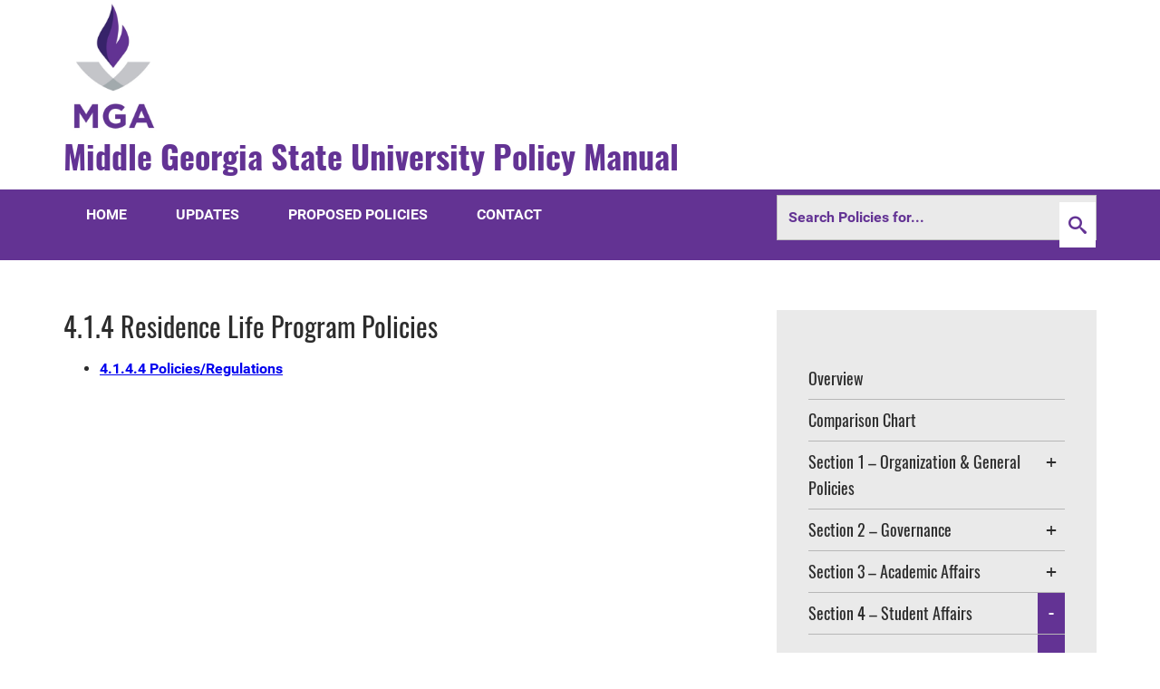

--- FILE ---
content_type: text/html; charset=UTF-8
request_url: https://policies.mga.edu/policy-manual/section-4-student-affairs/4-1-student-policies/4-1-4-residence-life-program/index.php
body_size: 8875
content:
<html xmlns="http://www.w3.org/1999/xhtml" class="no-js" lang="en" xml:lang="en">
			<head>
				<meta charset="utf-8"/>
				<meta content="width=device-width, initial-scale=1" name="viewport"/>
				<link href="../../../../_src/assets/images/favicon.png" rel="shortcut icon"/>
				
				
				<!-- TEMPLATE CSS -->
				<link href="../../../../_src/assets/css/style.css" rel="stylesheet" type="text/css"/>
				<link href="../../../../_src/assets/css/menu-fix.css" rel="stylesheet" type="text/css"/>
				<link href="../../../../_src/assets/css/fonts.css" rel="stylesheet" type="text/css"/>
				<!-- TEMPLATE JS -->
				<script src="../../../../_src/assets/javascript/jquery.min.js" type="text/javascript"></script>
				<script src="../../../../_src/assets/javascript/all.js" type="text/javascript"></script>
				<!-- CONFIGURATION SPECIFIC CSS -->
				<!-- PAGE SPECIFIC CSS -->
				<style type="text/css">
					
					
				</style>
				<!-- CONFIGURATION SPECIFIC JS -->
				<!-- PAGE SPECIFIC JS -->
				<script type="text/javascript">
					
					
				</script>
				<title>
					4.1.4 Residence Life Program Policies: Middle Georgia State University Policies
				
				
				</title>
			</head>
			<body>
								<!-- HEADER -->
				<header id="header" role="banner">
				    <a aria-label="skip to the main content of the page" class="skip-content" href="#main" tabindex="0">Skip to the main content of the page</a>
					<div class="container">
						<div id="logo"><a href="https://policies.mga.edu/"> <img alt="University Policy Manual" caption="false" height="150" src="../../../../_src/assets/images/MGA_Inst_Vert.jpg" width="110"/> </a>
<h1 class="site-description">Middle Georgia State University Policy Manual</h1>
</div>
					</div>
				</header>
				<!-- EMS -->
				<div class="ems-wrapper">
					<div class="container">
						
					</div>
				</div>
				<!-- END EMS -->
				<!-- PRIMARY NAVIGATION MENU -->
				<nav aria-label="Navigation menu for the website." id="primary-nav">
					<div class="container">
						
<ul class="inner-menu" role="menubar">
  <li role="menu-item"><a href="../../../../index.php">Home</a></li>
  <li role="menu-item"><a href="../../../../updates.php">Updates</a></li>
  <li role="menu-item"><a href="../../../../proposed.php">Proposed Policies</a></li>
  <li role="menu-item"><a href="../../../../contact-admins.php">Contact</a></li>
</ul>
						<div class="right search-field">
	<form action="/search.php" method="get">
		<input class="search_text" name="q" placeholder="Search Policies for..." title="Search Box" type="text"/>
		<button aria-label="Submit Search" class="mag" title="Submit Search">
			<span class="fa fa-search glass"></span>
		</button>
	</form>
</div>
					</div>
				</nav>
				<div class="navigation-bg"></div>
				<!-- END PRIMARY NAVIGATION -->
				<div class="" id="main" role="main">
					<!-- MAIN CONTENT -->
					<div class="primary-content-wrap outer-container">
						<div class="container">
							<!-- LEFT COLUMN OR FULL WIDTH CONTENT -->
							<div class="post-body two-thirds first">
								<!-- DEPARTMENTAL SLIDER -->
								
								<!-- INDIVIDUATL PAGE TITLE -->
								

        
        <h2>4.1.4 Residence Life Program Policies</h2>

								<!-- PAGE BLURB -->
								
								<!-- ABOVE DEFAULT SYSTEM REGIONS -->
								
								
								
								
								<!-- DEFAULT SYSTEM REGION -->
								
								<!-- BELOW DEFAULT SYSTEM REGIONS -->
								





<ul>
            
                                                                                <li>
                            
        
            <a href="4-1-4-4-policies-regulations.php">4.1.4.4 Policies/Regulations</a>
                </li>
                            
</ul>
<span class="clear"></span>
								
								
								
							</div>
							<!-- RIGHT SIDE NAVIGATION AND DEPARTMENT CONTACT -->
							<div class="one-third" id="sidebar">
								<!-- RIGHT SIDE NAVIGATION -->
								








<ul class="sidebar-single-section sidebar-info-links" id="side-navigation" role="menu">
    
            
            
                                                                                                                                                    <li role="menuitem">
                            
                    
        
            <a href="../../../index.php">Overview</a>
                </li>
                                                            <li role="menuitem">
                            
                    
        
            <a href="../../../comparison-chart.php">Comparison Chart</a>
                </li>
                                                                        <li role="menuitem">
                                                                                                
                                
                                
                <a href="../../../section-1-organization-and-general-policies/index.php">Section 1 – Organization &amp; General Policies</a>
                        											<ul class="dropdown-navigation sub-folder">
							                                                                            <li role="menuitem">
                                                                                                
                                
                                
                <a href="../../../section-1-organization-and-general-policies/1-1-organization/index.php">1.1 Organization</a>
                                            											<ul class="dropdown-navigation sub-folder">
							                                                                <li role="menuitem">
                            
                    
        
            <a href="../../../section-1-organization-and-general-policies/1-1-organization/1-1-3-agreement-review-and-approval.php">1.1.3 Institutional Signature Authority for Agreements</a>
                </li>
                        						</ul>
						<a aria-label="Toggle dropdown" class="dropdown-toggle" href="#" title="Toggle menu dropdown"></a>
					                </li>
                                                                        <li role="menuitem">
                                                                                                
                                
                                
                <a href="../../../section-1-organization-and-general-policies/1-2-compliance/index.php">1.2 Compliance</a>
                                                                											<ul class="dropdown-navigation sub-folder">
							                                                                <li role="menuitem">
                            
                    
        
            <a href="../../../section-1-organization-and-general-policies/1-2-compliance/1-2-2-whistleblower-policy.php">1.2.2 Non-Retaliation/Whistleblower Protection Policy</a>
                </li>
                                                            <li role="menuitem">
                            
                    
        
            <a href="../../../section-1-organization-and-general-policies/1-2-compliance/1-2-3-substantive-change-policy-SACSOC.php">1.2.3 Substantive Change Policy SACSCOC</a>
                </li>
                        						</ul>
						<a aria-label="Toggle dropdown" class="dropdown-toggle" href="#" title="Toggle menu dropdown"></a>
					                </li>
                        						</ul>
						<a aria-label="Toggle dropdown" class="dropdown-toggle" href="#" title="Toggle menu dropdown"></a>
					                </li>
                                                                        <li role="menuitem">
                                                                                                
                                
                                
                <a href="../../../section-2-governance/index.php">Section 2 – Governance</a>
                                                                											<ul class="dropdown-navigation sub-folder">
							                                                                <li role="menuitem">
                            
                    
        
            <a href="../../../section-2-governance/2-1-policy-on-policies.php">2.1 Policy on Policies</a>
                </li>
                                                            <li role="menuitem">
                            
                    
        
            <a href="../../../section-2-governance/2-2-shared-governance.php">2.2 Shared Governance</a>
                </li>
                        						</ul>
						<a aria-label="Toggle dropdown" class="dropdown-toggle" href="#" title="Toggle menu dropdown"></a>
					                </li>
                                                                        <li role="menuitem">
                                                                                                
                                
                                
                <a href="../../../section-3-academic-affairs/index.php">Section 3 – Academic Affairs</a>
                                                                                    											<ul class="dropdown-navigation sub-folder">
							                                                                <li role="menuitem">
                            
                    
        
            <a href="../../../section-3-academic-affairs/3-1-faculty-handbook.php">3.1 Faculty Handbook</a>
                </li>
                                                            <li role="menuitem">
                            
                    
        
            <a href="../../../section-3-academic-affairs/3-2-undergraduate-catalog.php">3.2 Undergraduate Catalog</a>
                </li>
                                                            <li role="menuitem">
                            
                    
        
            <a href="../../../section-3-academic-affairs/3-3-graduate-catalog.php">3.3 Graduate Catalog</a>
                </li>
                        						</ul>
						<a aria-label="Toggle dropdown" class="dropdown-toggle" href="#" title="Toggle menu dropdown"></a>
					                </li>
                                                                        <li role="menuitem">
                                                                                                
                                
                                
                <a href="../../index.php">Section 4 – Student Affairs</a>
                        											<ul class="dropdown-navigation sub-folder">
							                                                                            <li role="menuitem">
                                                                                                
                                
                                
                <a href="../index.php">4.1 Student Policies</a>
                        											<ul class="dropdown-navigation sub-folder">
							                                                                            <li role="menuitem">
                                                                                                
                                
                                
                <a href="../4-1-3-student-life-program/index.php">4.1.3 Student Life Program Policies</a>
                                                                											<ul class="dropdown-navigation sub-folder">
							                                                                <li role="menuitem">
                            
                    
        
            <a href="../4-1-3-student-life-program/4-1-3-4-greek-life.php">4.1.3.4 Greek Life Policies &amp; Procedures</a>
                </li>
                                                            <li role="menuitem">
                            
                    
        
            <a href="../4-1-3-student-life-program/4-1-3-8-policies.php">4.1.3.8 Recognized Student Organization Policies</a>
                </li>
                        						</ul>
						<a aria-label="Toggle dropdown" class="dropdown-toggle" href="#" title="Toggle menu dropdown"></a>
					                </li>
                                                                        <li role="menuitem">
                                                                                                
                                
                                
                <a class="current-page" href="index.php">4.1.4 Residence Life Program Policies</a>
                                            											<ul class="dropdown-navigation sub-folder">
							                                                                <li role="menuitem">
                            
                    
        
            <a href="4-1-4-4-policies-regulations.php">4.1.4.4 Policies/Regulations</a>
                </li>
                        						</ul>
						<a aria-label="Toggle dropdown" class="dropdown-toggle" href="#" title="Toggle menu dropdown"></a>
					                </li>
                                                                        <li role="menuitem">
                                                                                                
                                
                                
                <a href="../4-1-6-policies-related-to-students/index.php">4.1.6 Policies Related to Students</a>
                                                                                                                                                                                                                                                                                                                                    											<ul class="dropdown-navigation sub-folder">
							                                                                <li role="menuitem">
                            
                    
        
            <a href="../4-1-6-policies-related-to-students/4-1-6-2-Alcohol-and-Drug-Free-Campus-Policy.php">4.1.6.2 Alcohol and Drug-Free Campus Policy</a>
                </li>
                                                            <li role="menuitem">
                            
                    
        
            <a href="../4-1-6-policies-related-to-students/4-1-6-4-Campus-Incidents-Report-Policy-and-Crime-Statistics.php">4.1.6.4 Campus Incident Report Policy and Crime Statistics</a>
                </li>
                                                            <li role="menuitem">
                            
                    
        
            <a href="../4-1-6-policies-related-to-students/4-1-6-5-Children-on-Campus-Classroom-and-Campus-Visitors.php">4.1.6.5 Children on Campus &amp; Classroom/Campus Visitors</a>
                </li>
                                                            <li role="menuitem">
                            
                    
        
            <a href="../4-1-6-policies-related-to-students/4-1-6-8-deceased-student-policy.php">4.1.6.8 Deceased Student Policy</a>
                </li>
                                                            <li role="menuitem">
                            
                    
        
            <a href="../4-1-6-policies-related-to-students/4-1-6-11-External-Parties.php">4.1.6.11 External Parties</a>
                </li>
                                                            <li role="menuitem">
                            
                    
        
            <a href="../4-1-6-policies-related-to-students/4-1-6-14-Freedom-of-Expression.php">4.1.6.14 Freedom of Expression</a>
                </li>
                                                            <li role="menuitem">
                            
                    
        
            <a href="../4-1-6-policies-related-to-students/4-1-6-15-Grievance-Complaints.php">4.1.6.15 Grievances/Complaints</a>
                </li>
                                                            <li role="menuitem">
                            
                    
        
            <a href="../4-1-6-policies-related-to-students/4-1-6-17-Harassment.php">4.1.6.17 Immunization</a>
                </li>
                                                            <li role="menuitem">
                            
                    
        
            <a href="../4-1-6-policies-related-to-students/4-1-6-18-IT-Resources-Appropriate-Use.php">4.1.6.18 Information Technology Appropriate Use</a>
                </li>
                                                            <li role="menuitem">
                            
                    
        
            <a href="../4-1-6-policies-related-to-students/4-1-6-19-Intellectual-Property.php">4.1.6.19 Intellectual Property</a>
                </li>
                                                            <li role="menuitem">
                            
                    
        
            <a href="../4-1-6-policies-related-to-students/4-1-6-22-Nondiscrimination.php">4.1.6.22 Nondiscrimination</a>
                </li>
                                                            <li role="menuitem">
                            
                    
        
            <a href="../4-1-6-policies-related-to-students/4-1-6-26-Sexual-Harassment-and-Misconduct.php">4.1.6.26 Sexual Harassment &amp; Misconduct</a>
                </li>
                                                            <li role="menuitem">
                            
                    
        
            <a href="../4-1-6-policies-related-to-students/4-1-6-30-Tobacco-Free-Campus-Policy.php">4.1.6.30 Tobacco-Free and Smoke-Free Campus Policy</a>
                </li>
                                                            <li role="menuitem">
                            
                    
        
            <a href="../4-1-6-policies-related-to-students/4-1-6-33-Weapons.php">4.1.6.33 Weapons</a>
                </li>
                                                            <li role="menuitem">
                            
                    
        
            <a href="../4-1-6-policies-related-to-students/4-1-6-34-Students-With-Disabilities.php">4.1.6.34 Students With Disabilities</a>
                </li>
                        						</ul>
						<a aria-label="Toggle dropdown" class="dropdown-toggle" href="#" title="Toggle menu dropdown"></a>
					                </li>
                        						</ul>
						<a aria-label="Toggle dropdown" class="dropdown-toggle" href="#" title="Toggle menu dropdown"></a>
					                </li>
                        						</ul>
						<a aria-label="Toggle dropdown" class="dropdown-toggle" href="#" title="Toggle menu dropdown"></a>
					                </li>
                                                                        <li role="menuitem">
                                                                                                
                                
                                
                <a href="../../../section-5-public-service/index.php">Section 5 – Public Service</a>
                        											<ul class="dropdown-navigation sub-folder">
							                                                                            <li role="menuitem">
                                            					                </li>
                                                                        <li role="menuitem">
                                            					                </li>
                                                                        <li role="menuitem">
                                            					                </li>
                        						</ul>
						<a aria-label="Toggle dropdown" class="dropdown-toggle" href="#" title="Toggle menu dropdown"></a>
					                </li>
                                                                        <li role="menuitem">
                                                                                                
                                
                                
                <a href="../../../section-6-campus-affairs/index.php">Section 6 – Campus Affairs</a>
                                                                                                                                                                                                                                                                                                                                    											<ul class="dropdown-navigation sub-folder">
							                                                                <li role="menuitem">
                            
                    
        
            <a href="../../../section-6-campus-affairs/6-1-brand-identity-guidelines.php">6.1 Brand Identity Guidelines</a>
                </li>
                                                            <li role="menuitem">
                            
                    
        
            <a href="../../../section-6-campus-affairs/6-2-intellectual-property.php">6.2 Intellectual Property</a>
                </li>
                                                            <li role="menuitem">
                            
                    
        
            <a href="../../../section-6-campus-affairs/6-3-honoraria.php">6.3 Honoraria</a>
                </li>
                                                            <li role="menuitem">
                            
                    
        
            <a href="../../../section-6-campus-affairs/6-4-freedom-of-expression-policy.php">6.4 Freedom of Expression Policy</a>
                </li>
                                                                        <li role="menuitem">
                                                                                                
                                
                                
                <a href="../../../section-6-campus-affairs/6-5-nondiscrimination/index.php">6.5 Nondiscrimination and Anti-Harassment</a>
                                            											<ul class="dropdown-navigation sub-folder">
							                                                                <li role="menuitem">
                            
                    
        
            <a href="../../../section-6-campus-affairs/6-5-nondiscrimination/6-5-2-working-animals-on-campus.php">6.5.2 Working Animals on Campus</a>
                </li>
                                                                        <li role="menuitem">
                                                                                                
                                
                                
                <a href="../../../section-6-campus-affairs/6-5-nondiscrimination/6-5-1-sexual-misconduct/index.php">6.5.1 Sexual Misconduct</a>
                        					                </li>
                        						</ul>
						<a aria-label="Toggle dropdown" class="dropdown-toggle" href="#" title="Toggle menu dropdown"></a>
					                </li>
                                                                        <li role="menuitem">
                                                                                                
                                
                                
                <a href="../../../section-6-campus-affairs/6-6-veterans-guide/index.php">6.6 Veteran's Guide</a>
                                            											<ul class="dropdown-navigation sub-folder">
							                                                                <li role="menuitem">
                            
                    
        
            <a href="../../../section-6-campus-affairs/6-6-veterans-guide/6-6-1-Veteran-Military-Program-Integrity.php">6.6.1 Veteran/Military Program Integrity</a>
                </li>
                        						</ul>
						<a aria-label="Toggle dropdown" class="dropdown-toggle" href="#" title="Toggle menu dropdown"></a>
					                </li>
                                                            <li role="menuitem">
                            
                    
        
            <a href="../../../section-6-campus-affairs/6-7-minors-policy.php">6.7 Minors Policy</a>
                </li>
                                                                        <li role="menuitem">
                                                                                                                    
                                
                                
                <a href="../../../section-6-campus-affairs/6-8-alcohol-other-drugs/index.php">6.8 Alcohol &amp; Other Drugs</a>
                        											<ul class="dropdown-navigation sub-folder">
							                                                                <li role="menuitem">
                            
                    
        
            <a href="../../../section-6-campus-affairs/6-8-alcohol-other-drugs/6-8-1-alcohol-on-university-property.php">6.8.1 Alcohol at Events Hosted on University Property</a>
                </li>
                        						</ul>
						<a aria-label="Toggle dropdown" class="dropdown-toggle" href="#" title="Toggle menu dropdown"></a>
					                </li>
                                                            <li role="menuitem">
                            
                    
        
            <a href="../../../section-6-campus-affairs/6-9-tobacco-free-campus.php">6.9 Tobacco and Smoke Free Campus</a>
                </li>
                                                                        <li role="menuitem">
                                                                                                
                                
                                
                <a href="../../../section-6-campus-affairs/6-10-weapons-on-campus/index.php">6.10 Weapons on Campus</a>
                        					                </li>
                                                            <li role="menuitem">
                            
                    
        
            <a href="../../../section-6-campus-affairs/6-11-animals-on-campus.php">6.11 Animals on Campus</a>
                </li>
                                                            <li role="menuitem">
                            
                    
        
            <a href="../../../section-6-campus-affairs/6-12-police-escorts.php">6.12 Police Escorts</a>
                </li>
                                                            <li role="menuitem">
                            
                    
        
            <a href="../../../section-6-campus-affairs/6-13-special-event-security.php">6.13 Special Event Security</a>
                </li>
                                                            <li role="menuitem">
                            
                    
        
            <a href="../../../section-6-campus-affairs/6-14-lost-and-found.php">6.14 Lost and Found</a>
                </li>
                                                            <li role="menuitem">
                            
                    
        
            <a href="../../../section-6-campus-affairs/6-15-parking-introduction.php">6.15 Parking</a>
                </li>
                                                                        <li role="menuitem">
                                                                                                
                                
                                
                <a href="../../../section-6-campus-affairs/6-16-continuity-of-operations/index.php">6.16 Continuity of Operations</a>
                                                                											<ul class="dropdown-navigation sub-folder">
							                                                                <li role="menuitem">
                            
                    
        
            <a href="../../../section-6-campus-affairs/6-16-continuity-of-operations/6-16-1-emergency-response-plan.php">6.16.1 Emergency Response Plan</a>
                </li>
                                                            <li role="menuitem">
                            
                    
        
            <a href="../../../section-6-campus-affairs/6-16-continuity-of-operations/6-16-2-suspended-operations-closure.php">6.16.2 Suspended Operations &amp; Closure</a>
                </li>
                        						</ul>
						<a aria-label="Toggle dropdown" class="dropdown-toggle" href="#" title="Toggle menu dropdown"></a>
					                </li>
                                                            <li role="menuitem">
                            
                    
        
            <a href="../../../section-6-campus-affairs/6-17-mga-university-foundation.php">6.17 Middle Georgia State University Foundation</a>
                </li>
                                                            <li role="menuitem">
                            
                    
        
            <a href="../../../section-6-campus-affairs/6-18-Clery-Policy.php">6.18 Clery Policy</a>
                </li>
                                                            <li role="menuitem">
                            
                    
        
            <a href="../../../section-6-campus-affairs/6-19-hazing.php">6.19 Anti-Hazing Policy</a>
                </li>
                                                            <li role="menuitem">
                            
                    
        
            <a href="../../../section-6-campus-affairs/6-20-office-of-research-and-sponsored-projects.php">6.20 Office of Research and Sponsored Projects</a>
                </li>
                        						</ul>
						<a aria-label="Toggle dropdown" class="dropdown-toggle" href="#" title="Toggle menu dropdown"></a>
					                </li>
                                                                        <li role="menuitem">
                                                                                                
                                
                                
                <a href="../../../section-7-finance-business/index.php">Section 7 – Finance &amp; Business</a>
                                            											<ul class="dropdown-navigation sub-folder">
							                                                                            <li role="menuitem">
                                                                                                
                                
                                
                <a href="../../../section-7-finance-business/7-1-fiscal-affairs/index.php">7.1 Finance and Operations</a>
                        											<ul class="dropdown-navigation sub-folder">
							                                                                            <li role="menuitem">
                                                                                                
                                
                                
                <a href="../../../section-7-finance-business/7-1-fiscal-affairs/7-1-1-accounting-services/index.php">7.1.1 Accounting Services</a>
                        					                </li>
                        						</ul>
						<a aria-label="Toggle dropdown" class="dropdown-toggle" href="#" title="Toggle menu dropdown"></a>
					                </li>
                                                            <li role="menuitem">
                            
                    
        
            <a href="../../../section-7-finance-business/7-2-food-services.php">7.2 Dining Services</a>
                </li>
                                                                        <li role="menuitem">
                                                                                                
                                
                                
                <a href="../../../section-7-finance-business/7-3-property-control/index.php">7.4 Property Control</a>
                                                                                                        											<ul class="dropdown-navigation sub-folder">
							                                                                <li role="menuitem">
                            
                    
        
            <a href="../../../section-7-finance-business/7-3-property-control/7-3-1-missing-or-damaged-property.php">7.3.1 Missing or Damaged Property</a>
                </li>
                                                            <li role="menuitem">
                            
                    
        
            <a href="../../../section-7-finance-business/7-3-property-control/7-3-2-personal-equipment-used-for-university-business.php">7.3.2 Personal Equipment Used for University Business</a>
                </li>
                                                            <li role="menuitem">
                            
                    
        
            <a href="../../../section-7-finance-business/7-3-property-control/7-3-3-property-equipment-received-from-surplus.php">7.3.3 Property/Equipment Received From Surplus</a>
                </li>
                                                            <li role="menuitem">
                            
                    
        
            <a href="../../../section-7-finance-business/7-3-property-control/7-3-4-surplus-property-disposal.php">7.3.4 Surplus Property Disposal</a>
                </li>
                        						</ul>
						<a aria-label="Toggle dropdown" class="dropdown-toggle" href="#" title="Toggle menu dropdown"></a>
					                </li>
                                                                        <li role="menuitem">
                                                                                                
                                
                                
                <a href="../../../section-7-finance-business/7-4-procurement/index.php">7.4 Procurement</a>
                        					                </li>
                                                                        <li role="menuitem">
                                                                                                
                                
                                
                <a href="../../../section-7-finance-business/7-5-travel/index.php">7.5 Travel</a>
                                                                                                                                                                                        											<ul class="dropdown-navigation sub-folder">
							                                                                <li role="menuitem">
                            
                    
        
            <a href="../../../section-7-finance-business/7-5-travel/7-5-1-authorization-for-travel.php">7.5.1 Authorization for Travel</a>
                </li>
                                                            <li role="menuitem">
                            
                    
        
            <a href="../../../section-7-finance-business/7-5-travel/7-5-2-group-team-travel.php">7.4.2 Group/Team Travel</a>
                </li>
                                                            <li role="menuitem">
                            
                    
        
            <a href="../../../section-7-finance-business/7-5-travel/7-5-3-home-campus.php">7.5.3 Home Campus</a>
                </li>
                                                                        <li role="menuitem">
                                                                                                
                                
                                
                <a href="../../../section-7-finance-business/7-5-travel/7-5-4-lodging/index.php">7-5-4-Lodging</a>
                                            											<ul class="dropdown-navigation sub-folder">
							                                                                <li role="menuitem">
                            
                    
        
            <a href="../../../section-7-finance-business/7-5-travel/7-5-4-lodging/7-5-4-1-lodging-hotel-advance.php">7.5.4.1 Lodging – Hotel Advance</a>
                </li>
                        						</ul>
						<a aria-label="Toggle dropdown" class="dropdown-toggle" href="#" title="Toggle menu dropdown"></a>
					                </li>
                                                            <li role="menuitem">
                            
                    
        
            <a href="../../../section-7-finance-business/7-5-travel/7-5-5-meals.php">7.5.5 Meals</a>
                </li>
                                                            <li role="menuitem">
                            
                    
        
            <a href="../../../section-7-finance-business/7-5-travel/7-5-6-miscellaneous-travel-expenses.php">7.5.6 Miscellaneous Travel Expenses</a>
                </li>
                                                            <li role="menuitem">
                            
                    
        
            <a href="../../../section-7-finance-business/7-5-travel/7-5-7-part-time-employees-travel.php">7.5.7 Part-time Employees Travel</a>
                </li>
                                                            <li role="menuitem">
                            
                    
        
            <a href="../../../section-7-finance-business/7-5-travel/7-5-8-registration-fees.php">7.5.8 Registration Fees</a>
                </li>
                                                            <li role="menuitem">
                            
                    
        
            <a href="../../../section-7-finance-business/7-5-travel/7-5-9-student-travel.php">7.5.9 Student Travel</a>
                </li>
                        						</ul>
						<a aria-label="Toggle dropdown" class="dropdown-toggle" href="#" title="Toggle menu dropdown"></a>
					                </li>
                                                                        <li role="menuitem">
                                                                                                
                                
                                
                <a href="../../../section-7-finance-business/7-6-compliance/index.php">7.6 Compliance</a>
                                            											<ul class="dropdown-navigation sub-folder">
							                                                                <li role="menuitem">
                            
                    
        
            <a href="../../../section-7-finance-business/7-6-compliance/7-6-1-pci-dss-compliance.php">7.6.1 PCI DSS Compliance Policy </a>
                </li>
                        						</ul>
						<a aria-label="Toggle dropdown" class="dropdown-toggle" href="#" title="Toggle menu dropdown"></a>
					                </li>
                        						</ul>
						<a aria-label="Toggle dropdown" class="dropdown-toggle" href="#" title="Toggle menu dropdown"></a>
					                </li>
                                                                        <li role="menuitem">
                                                                                                
                                
                                
                <a href="../../../section-8-human-resources/index.php">Section 8 – Human Resources</a>
                        											<ul class="dropdown-navigation sub-folder">
							                                                                            <li role="menuitem">
                                                                                                
                                
                                
                <a href="../../../section-8-human-resources/8-1-human-resources-general/index.php">8.1 Human Resources – General</a>
                                                                                                                                                											<ul class="dropdown-navigation sub-folder">
							                                                                <li role="menuitem">
                            
                    
        
            <a href="../../../section-8-human-resources/8-1-human-resources-general/8-1-1-appearance.php">8.1.1 Appearance</a>
                </li>
                                                            <li role="menuitem">
                            
                    
        
            <a href="../../../section-8-human-resources/8-1-human-resources-general/8-1-2-employee-housing.php">8.1.2 Employee Housing</a>
                </li>
                                                            <li role="menuitem">
                            
                    
        
            <a href="../../../section-8-human-resources/8-1-human-resources-general/8-1-3-tuition-assistance-program.php">8.1.3 Tuition Assistance Program</a>
                </li>
                                                            <li role="menuitem">
                            
                    
        
            <a href="../../../section-8-human-resources/8-1-human-resources-general/8-1-4-joint-staffing.php">8.1.4 Joint Staffing</a>
                </li>
                                                                        <li role="menuitem">
                                                                                                
                                
                                
                <a href="../../../section-8-human-resources/8-1-human-resources-general/8-1-5-conflicts-interest-commitment/index.php">8.1.5 Conflicts of Interest, Conflicts of Commitment, and Outside Activities</a>
                                                                                    											<ul class="dropdown-navigation sub-folder">
							                                                                <li role="menuitem">
                            
                    
        
            <a href="../../../section-8-human-resources/8-1-human-resources-general/8-1-5-conflicts-interest-commitment/8-1-5-1-conflicts-apparent-conflicts-interest.php">8.1.5.1 Conflicts of Interest and Apparent Conflicts of Interest</a>
                </li>
                                                            <li role="menuitem">
                            
                    
        
            <a href="../../../section-8-human-resources/8-1-human-resources-general/8-1-5-conflicts-interest-commitment/8-1-5-2-conflicts-commitment.php">8.1.5.2 Conflicts of Commitment</a>
                </li>
                                                            <li role="menuitem">
                            
                    
        
            <a href="../../../section-8-human-resources/8-1-human-resources-general/8-1-5-conflicts-interest-commitment/8-1-5-3-outside-activities.php">8.1.5.3 Outside Activities</a>
                </li>
                        						</ul>
						<a aria-label="Toggle dropdown" class="dropdown-toggle" href="#" title="Toggle menu dropdown"></a>
					                </li>
                                                            <li role="menuitem">
                            
                    
        
            <a href="../../../section-8-human-resources/8-1-human-resources-general/8-1-6-non-employee-student-volunteer-policy.php">8.1.6 Non-Employee/Student Volunteer Policy</a>
                </li>
                                                            <li role="menuitem">
                            
                    
        
            <a href="../../../section-8-human-resources/8-1-human-resources-general/8-1-7-staff-grievance.php">8.1.7 Staff Grievance Policy</a>
                </li>
                        						</ul>
						<a aria-label="Toggle dropdown" class="dropdown-toggle" href="#" title="Toggle menu dropdown"></a>
					                </li>
                                                                        <li role="menuitem">
                                                                                                
                                
                                
                <a href="../../../section-8-human-resources/8-2-hiring-process/index.php">8.2 Recruitment &amp; Hiring Process</a>
                        					                </li>
                                                                        <li role="menuitem">
                                                                                                
                                
                                
                <a href="../../../section-8-human-resources/8-3-leave/index.php">8.3 Leave</a>
                                                                                                                                                                    											<ul class="dropdown-navigation sub-folder">
							                                                                <li role="menuitem">
                            
                    
        
            <a href="../../../section-8-human-resources/8-3-leave/8-3-1-leave-annual-vacation.php">8.3.1 Leave – Annual or Vacation</a>
                </li>
                                                            <li role="menuitem">
                            
                    
        
            <a href="../../../section-8-human-resources/8-3-leave/8-3-2-leave-educational-professional.php">8.3.2 Leave – Educational &amp; Professional</a>
                </li>
                                                            <li role="menuitem">
                            
                    
        
            <a href="../../../section-8-human-resources/8-3-leave/8-3-3-leave-family-medical-leave-act-fmla.php">8.3.3 Leave – Family &amp; Medical Leave Act (FMLA)</a>
                </li>
                                                            <li role="menuitem">
                            
                    
        
            <a href="../../../section-8-human-resources/8-3-leave/8-3-4-leave-military.php">8.3.4 Leave – Military</a>
                </li>
                                                            <li role="menuitem">
                            
                    
        
            <a href="../../../section-8-human-resources/8-3-leave/8-3-5-leave-miscellaneous.php">8.3.5 Leave – Miscellaneous</a>
                </li>
                                                            <li role="menuitem">
                            
                    
        
            <a href="../../../section-8-human-resources/8-3-leave/8-3-6-leave-sick.php">8.3.6 Leave – Sick</a>
                </li>
                                                            <li role="menuitem">
                            
                    
        
            <a href="../../../section-8-human-resources/8-3-leave/8-3-7-leave-without-pay.php">8.3.7 Leave Without Pay</a>
                </li>
                        						</ul>
						<a aria-label="Toggle dropdown" class="dropdown-toggle" href="#" title="Toggle menu dropdown"></a>
					                </li>
                                                                        <li role="menuitem">
                                                                                                
                                
                                
                <a href="../../../section-8-human-resources/8-5-training-introduction/index.php">8.5 Training</a>
                                                                                                                            											<ul class="dropdown-navigation sub-folder">
							                                                                <li role="menuitem">
                            
                    
        
            <a href="../../../section-8-human-resources/8-5-training-introduction/8-5-1-ethics-training.php">8.5.1 Ethics Training</a>
                </li>
                                                            <li role="menuitem">
                            
                    
        
            <a href="../../../section-8-human-resources/8-5-training-introduction/8-5-2-sexual-harassment-misconduct-training.php">8.5.2 Sexual Harassment &amp; Misconduct Training</a>
                </li>
                                                            <li role="menuitem">
                            
                    
        
            <a href="../../../section-8-human-resources/8-5-training-introduction/8-5-3-aviation-campus-tsa.php">8.5.3  Aviation Campus </a>
                </li>
                                                            <li role="menuitem">
                            
                    
        
            <a href="../../../section-8-human-resources/8-5-training-introduction/8-5-4-motor-vehicle-training.php">8.5.4 Motor Vehicle </a>
                </li>
                                                            <li role="menuitem">
                            
                    
        
            <a href="../../../section-8-human-resources/8-5-training-introduction/8-5-5-right-to-know-hazardous-materials.php">8.5.5 Right to Know &amp; Hazardous Materials</a>
                </li>
                        						</ul>
						<a aria-label="Toggle dropdown" class="dropdown-toggle" href="#" title="Toggle menu dropdown"></a>
					                </li>
                        						</ul>
						<a aria-label="Toggle dropdown" class="dropdown-toggle" href="#" title="Toggle menu dropdown"></a>
					                </li>
                                                                        <li role="menuitem">
                                                                                                
                                
                                
                <a href="../../../section-9-facilities/index.php">Section 9 – Facilities</a>
                                            											<ul class="dropdown-navigation sub-folder">
							                                                                            <li role="menuitem">
                                                                                                
                                
                                
                <a href="../../../section-9-facilities/9-1-space-usage/index.php">9.1 Space Usage</a>
                                                                                                                                                											<ul class="dropdown-navigation sub-folder">
							                                                                <li role="menuitem">
                            
                    
        
            <a href="../../../section-9-facilities/9-1-space-usage/9-1-1-filming-photos-on-campus.php">9.1.1 Filming &amp; Photos on Campus</a>
                </li>
                                                            <li role="menuitem">
                            
                    
        
            <a href="../../../section-9-facilities/9-1-space-usage/9-1-2-space-room-usage-change.php">9.1.2 Space-Room Usage Change</a>
                </li>
                                                            <li role="menuitem">
                            
                    
        
            <a href="../../../section-9-facilities/9-1-space-usage/9-1-3-reservation-of-the-macon-campus-wellness-center.php">9.1.3 Reservation of the Macon Campus Wellness Center</a>
                </li>
                                                            <li role="menuitem">
                            
                    
        
            <a href="../../../section-9-facilities/9-1-space-usage/9-1-4-use-of-outdoor-bodies-of-water.php">9.1.4 Use of Outdoor Bodies of Water</a>
                </li>
                                                            <li role="menuitem">
                            
                    
        
            <a href="../../../section-9-facilities/9-1-space-usage/9-1-5-use-of-space-by-outside-parties.php">9.1.5 Use of Space by Outside Parties</a>
                </li>
                                                            <li role="menuitem">
                            
                    
        
            <a href="../../../section-9-facilities/9-1-space-usage/9-1-6-commercial-solicitation-and-sales-policy.php">9.1.6 Commercial Solicitation and Sales Policy</a>
                </li>
                        						</ul>
						<a aria-label="Toggle dropdown" class="dropdown-toggle" href="#" title="Toggle menu dropdown"></a>
					                </li>
                                                                        <li role="menuitem">
                                                                                                
                                
                                
                <a href="../../../section-9-facilities/9-2-key-issues-access-control/index.php">9.2 Key Issues &amp; Access Control</a>
                                            											<ul class="dropdown-navigation sub-folder">
							                                                                <li role="menuitem">
                            
                    
        
            <a href="../../../section-9-facilities/9-2-key-issues-access-control/9-2-1-replacement-card.php">9.2.1 Replacement Card</a>
                </li>
                        						</ul>
						<a aria-label="Toggle dropdown" class="dropdown-toggle" href="#" title="Toggle menu dropdown"></a>
					                </li>
                                                                        <li role="menuitem">
                                                                                                
                                
                                
                <a href="../../../section-9-facilities/9-3-motor-vehicle-use/index.php">9.3 Motor Vehicle Use</a>
                                                                											<ul class="dropdown-navigation sub-folder">
							                                                                <li role="menuitem">
                            
                    
        
            <a href="../../../section-9-facilities/9-3-motor-vehicle-use/9-3-1-externally-provided-vehicles.php">9.3.1 Externally Provided Vehicles</a>
                </li>
                                                            <li role="menuitem">
                            
                    
        
            <a href="../../../section-9-facilities/9-3-motor-vehicle-use/9-3-2-electric-vehicles.php">9.3.2 Electric Vehicles</a>
                </li>
                        						</ul>
						<a aria-label="Toggle dropdown" class="dropdown-toggle" href="#" title="Toggle menu dropdown"></a>
					                </li>
                                                            <li role="menuitem">
                            
                    
        
            <a href="../../../section-9-facilities/9-4-naming-of-places-colleges-or-schools.php">9.4 Naming of Places, Colleges, or Schools</a>
                </li>
                        						</ul>
						<a aria-label="Toggle dropdown" class="dropdown-toggle" href="#" title="Toggle menu dropdown"></a>
					                </li>
                                                                        <li role="menuitem">
                                                                                                
                                
                                
                <a href="../../../section-10-records/index.php">Section 10 – Records</a>
                                                                                                        											<ul class="dropdown-navigation sub-folder">
							                                                                            <li role="menuitem">
                                                                                                
                                
                                
                <a href="../../../section-10-records/10-1-enrollment-management/index.php">10.1 Enrollment Management</a>
                        											<ul class="dropdown-navigation sub-folder">
							                                                                            <li role="menuitem">
                                            					                </li>
                                                                        <li role="menuitem">
                                                                                                
                                
                                
                <a href="../../../section-10-records/10-1-enrollment-management/10-1-2-registrar/index.php">10.1.2 Registrar</a>
                                                                											<ul class="dropdown-navigation sub-folder">
							                                                                <li role="menuitem">
                            
                    
        
            <a href="../../../section-10-records/10-1-enrollment-management/10-1-2-registrar/10-1-2-1-diploma-replacement.php">10.1.2.1 Diploma Replacement</a>
                </li>
                                                            <li role="menuitem">
                            
                    
        
            <a href="../../../section-10-records/10-1-enrollment-management/10-1-2-registrar/10-1-2-4-name-on-diploma.php">10.1.2.4 Name on Diploma</a>
                </li>
                        						</ul>
						<a aria-label="Toggle dropdown" class="dropdown-toggle" href="#" title="Toggle menu dropdown"></a>
					                </li>
                        						</ul>
						<a aria-label="Toggle dropdown" class="dropdown-toggle" href="#" title="Toggle menu dropdown"></a>
					                </li>
                                                            <li role="menuitem">
                            
                    
        
            <a href="../../../section-10-records/10-2-ferpa.php">10.2 FERPA</a>
                </li>
                                                                        <li role="menuitem">
                                                                                                
                                
                                
                <a href="../../../section-10-records/10-3-records-management/index.php">10.3 Records Management</a>
                                                                                                                            											<ul class="dropdown-navigation sub-folder">
							                                                                <li role="menuitem">
                            
                    
        
            <a href="../../../section-10-records/10-3-records-management/10-3-1-open-records-requests.php">10.3.1 Open Records Requests</a>
                </li>
                                                            <li role="menuitem">
                            
                    
        
            <a href="../../../section-10-records/10-3-records-management/10-3-2-records-disposal.php">10.3.2 Records Disposal</a>
                </li>
                                                            <li role="menuitem">
                            
                    
        
            <a href="../../../section-10-records/10-3-records-management/10-3-3-records-retention.php">10.3.3 Records Retention</a>
                </li>
                                                            <li role="menuitem">
                            
                    
        
            <a href="../../../section-10-records/10-3-records-management/10-3-4-records-retrieval.php">10.3.4 Records Retrieval</a>
                </li>
                                                            <li role="menuitem">
                            
                    
        
            <a href="../../../section-10-records/10-3-records-management/10-3-5-records-disaster-recovery-plan.php">10.3.5 Records Disaster Recovery Plan</a>
                </li>
                        						</ul>
						<a aria-label="Toggle dropdown" class="dropdown-toggle" href="#" title="Toggle menu dropdown"></a>
					                </li>
                                                            <li role="menuitem">
                            
                    
        
            <a href="../../../section-10-records/10-4-MGA-data-governance-policy.php">10.4 MGA Data Governance Policy</a>
                </li>
                                                            <li role="menuitem">
                            
                    
        
            <a href="../../../section-10-records/10-5-MGA-legal-and-regulatory-compliance-policy.php">10.5 MGA Legal and Regulatory Compliance Policy</a>
                </li>
                                                            <li role="menuitem">
                            
                    
        
            <a href="../../../section-10-records/10-6-MGA-privacy-policy.php">10.6 MGA Privacy Policy</a>
                </li>
                        						</ul>
						<a aria-label="Toggle dropdown" class="dropdown-toggle" href="#" title="Toggle menu dropdown"></a>
					                </li>
                                                                        <li role="menuitem">
                                                                                                
                                
                                
                <a href="../../../section-11-technology/index.php">Section 11 – Technology</a>
                                                                                                        											<ul class="dropdown-navigation sub-folder">
							                                                                <li role="menuitem">
                            
                    
        
            <a href="../../../section-11-technology/11-1-cloud-storage.php">11.1 Cloud Storage</a>
                </li>
                                                                        <li role="menuitem">
                                                                                                
                                
                                
                <a href="../../../section-11-technology/11-2-office-of-technology-resources/index.php">11.2 Office of Technology Resources</a>
                                                                                                                                                                                                                                                    											<ul class="dropdown-navigation sub-folder">
							                                                                <li role="menuitem">
                            
                    
        
            <a href="../../../section-11-technology/11-2-office-of-technology-resources/11-2-1-antivirus-policy.php">11.2.1 Antivirus Policy</a>
                </li>
                                                            <li role="menuitem">
                            
                    
        
            <a href="../../../section-11-technology/11-2-office-of-technology-resources/11-2-2-appropriate-use-policy.php">11.2.2 Appropriate Use Policy</a>
                </li>
                                                            <li role="menuitem">
                            
                    
        
            <a href="../../../section-11-technology/11-2-office-of-technology-resources/11-2-3-campus-downloading-policy.php">11.2.3 Campus Downloading Policy</a>
                </li>
                                                            <li role="menuitem">
                            
                    
        
            <a href="../../../section-11-technology/11-2-office-of-technology-resources/11-2-4-email-policy.php">11.2.4 Email Policy</a>
                </li>
                                                            <li role="menuitem">
                            
                    
        
            <a href="../../../section-11-technology/11-2-office-of-technology-resources/11-2-5-firewall-access-policy.php">11.2.5 Firewall Access Policy</a>
                </li>
                                                            <li role="menuitem">
                            
                    
        
            <a href="../../../section-11-technology/11-2-office-of-technology-resources/11-2-8-wireless-access-policy.php">11.2.8 Network Access Policy</a>
                </li>
                                                            <li role="menuitem">
                            
                    
        
            <a href="../../../section-11-technology/11-2-office-of-technology-resources/11-2-9-password-policy.php">11.2.9 Password Policy</a>
                </li>
                                                            <li role="menuitem">
                            
                    
        
            <a href="../../../section-11-technology/11-2-office-of-technology-resources/11-2-10-security-updates-policy.php">11.2.10 Security Updates Policy</a>
                </li>
                                                            <li role="menuitem">
                            
                    
        
            <a href="../../../section-11-technology/11-2-office-of-technology-resources/11-2-11-software-policy.php">11.2.11 Software Policy</a>
                </li>
                                                            <li role="menuitem">
                            
                    
        
            <a href="../../../section-11-technology/11-2-office-of-technology-resources/11-2-13-vulnerability-assessment-policy.php">11.2.13 Vulnerability Assessment Policy</a>
                </li>
                                                            <li role="menuitem">
                            
                    
        
            <a href="../../../section-11-technology/11-2-office-of-technology-resources/11-2-14-windows-filesharing-policy.php">11.2.14 Windows Filesharing Policy</a>
                </li>
                        						</ul>
						<a aria-label="Toggle dropdown" class="dropdown-toggle" href="#" title="Toggle menu dropdown"></a>
					                </li>
                                                            <li role="menuitem">
                            
                    
        
            <a href="../../../section-11-technology/11-3-social-media-guidelines.php">11.3 Social Media Guidelines</a>
                </li>
                                                            <li role="menuitem">
                            
                    
        
            <a href="../../../section-11-technology/11-4-MGA-Cybersecurity-Policy.php">11.4 MGA Cybersecurity Policy</a>
                </li>
                                                            <li role="menuitem">
                            
                    
        
            <a href="../../../section-11-technology/11-5-Institutional-Online-Resources.php">11.5 Institutional Online Resources</a>
                </li>
                        						</ul>
						<a aria-label="Toggle dropdown" class="dropdown-toggle" href="#" title="Toggle menu dropdown"></a>
					                </li>
                                                                        <li role="menuitem">
                                                                                                
                                
                                
                <a href="../../../section-12-miscellaneous/index.php">Section 12 – Miscellaneous</a>
                                            											<ul class="dropdown-navigation sub-folder">
							                                                                <li role="menuitem">
                            
                    
        
            <a href="../../../section-12-miscellaneous/12-1-reserved.php">12.1 Research and Compliance</a>
                </li>
                        						</ul>
						<a aria-label="Toggle dropdown" class="dropdown-toggle" href="#" title="Toggle menu dropdown"></a>
					                </li>
                                    </ul>
<span class="clear"></span>
								<!-- DEPARTMENT CONTACT -->
								
								<!-- UNDER MENU REGIONS -->
								
								
								
							</div>
						</div>
					</div>
					<!-- END MAIN CONTENT -->
					<div class="modal-overlay"></div>
					<!-- FOOTER -->
					<footer id="footer">
						<div aria-label="University contact information, address, and social media links" class="outer-container purple-bg" id="footer-contact">
							<div class="container">
								<div class="left" id="contact-info">
									<p>478.471.2700 | 
	<a href="https://www.google.com/maps/dir/100 university parkway macon ga 31206">100 University Parkway | Macon, GA 31206</a>
</p>								</div>
								<div class="social-media-container right">
									
								</div>
							</div>
						</div>
						<div class="outer-container white-bg" id="footer-copyright">
							<div class="container">
								<div class="container">
	<p>Copyright &#169; 2019 Middle Georgia State University</p>
</div>							</div>
						</div>
					</footer>
				</div>
				
			</body>
		</html>

--- FILE ---
content_type: text/css
request_url: https://policies.mga.edu/_src/assets/css/style.css
body_size: 36041
content:
@charset "UTF-8";
/*! * Theme Name: M&R Marketing Group Custom Theme * Description: Custom theme * Author: M&R Marketing Group * Author URI: http://www.mandr-group.com/s * Version: 3.0.0 */
/* contains global styles, such as resets, typography, colors, etc. */
/* Media Query Sizes $extra-large: 1600px;
 $extra-break: 1320px;
 $first-break: 1152px;
 $second-break: 1023px;
 $mobile-break: 900px;
 $mobile-med: 642px;
 $mobile-small: 479px;
 $extra-small: 360px;
 http://www.w3schools.com/tags/ref_pxtoemconversion.asp */
/* Set your primary colors here */
/*rgba(99, 51, 148, 1)*/
/* rgba(234, 234, 234, 1) */
/* Social colors */
/* Make sure to set this*/
/* typical text color */
/* color when ya highlight something with the mouse */
/* simple a and a:hover */
/*! normalize.css v4.0.0 | MIT License | github.com/necolas/normalize.css */
/** * 1. Change the default font family in all browsers (opinionated). * 2. Prevent adjustments of font size after orientation changes in IE and iOS. */
 *, *:before, *:after {
	 box-sizing: border-box;
}
 @media screen {
	 html {
		 font-family: sans-serif;
		/* 1 */
		 -ms-text-size-adjust: 100%;
		/* 2 */
		 -webkit-text-size-adjust: 100%;
		/* 2 */
	}
	/** * Remove the margin in all browsers (opinionated). */
	 body {
		 margin: 0;
	}
	/* HTML5 display definitions ========================================================================== */
	/** * Add the correct display in IE 9-. * 1. Add the correct display in Edge, IE, and Firefox. * 2. Add the correct display in IE. */
	 article, aside, details, figcaption, figure, footer, header, main, menu, nav, section, summary {
		/* 1 */
		 display: block;
	}
	.mag {
	    background-color: #633393;
	    color: #fff;
	    margin-top: -31px;
	}
	.search-field {
	    position: relative;
	    top: 6px;
	}
	#primary-nav .search-field {
	    width: 30.994152046784%;
	}
	.post-body .search-field {
	    width: 100%;
	}
	figcaption {
		 font-style: italic;
		 font-size: 95%;
		 color: #555555;
	}
	 .caption {
		font-style: italic;
		 color: #909090;
		 font-size: 1rem;
	}
	/** * Add the correct display in IE 9-. */
	 audio, canvas, progress, video {
		 display: inline-block;
	}
	 .email-addr {
		 max-height: 20px;
		 overflow: hidden;
		 display: inline-block;
		 position: relative;
		 top: 2px;
	}
	 .secondary-navigation, .social-media-container a {
		 color:#633394 !important;
		 font-size: 2.5rem;
	}
	 .banner-wrapper {
		 text-align: center;
	}
	 .external {
	}
	 .records thead, tbody {
		font-size: 1.1rem;
	}
	 .record tr {
		background-color: #fff !important;
	}
	 .invoice tr {
		background-color: #fff !important;
	}
	/** * Add the correct display in iOS 4-7. */
	 audio:not([controls]) {
		 display: none;
		 height: 0;
	}
	/** * Add the correct vertical alignment in Chrome, Firefox, and Opera. */
	 progress {
		 vertical-align: baseline;
	}
	/** * Add the correct display in IE 10-. * 1. Add the correct display in IE. */
	 template, [hidden] {
		 display: none;
	}
	/* Links ========================================================================== */
	/** * Remove the gray background on active links in IE 10. */
	 a {
		 background-color: transparent;
	}
	/** * Remove the outline on focused links when they are also active or hovered * in all browsers (opinionated). */
	 a:active, a:hover {
		 outline-width: 0;
	}
	 div:focus {
		 outline: none;
	}
	/* Text-level semantics ========================================================================== */
	/** * 1. Remove the bottom border in Firefox 39-. * 2. Add the correct text decoration in Chrome, Edge, IE, Opera, and Safari. */
	 abbr[title] {
		 border-bottom: none;
		/* 1 */
		 text-decoration: underline;
		/* 2 */
		 text-decoration: underline dotted;
		/* 2 */
	}
	/** * Prevent the duplicate application of `bolder` by the next rule in Safari 6. */
	 b, strong {
		 font-weight: inherit;
	}
	/** * Add the correct font weight in Chrome, Edge, and Safari. */
	 b, strong {
		 font-weight: bolder;
	}
	/** * Add the correct font style in Android 4.3-. */
	 dfn {
		 font-style: italic;
	}
	/** * Correct the font size and margin on `h1` elements within `section` and * `article` contexts in Chrome, Firefox, and Safari. */
	 h1 {
		 font-size: 2em;
		 margin: 0.67em 0;
	}
	/** * Add the correct background and color in IE 9-. */
	 mark {
		 background-color: #ff0;
		 color: #000;
	}
	/** * Add the correct font size in all browsers. */
	 small {
		 font-size: 80%;
	}
	/** * Prevent `sub` and `sup` elements from affecting the line height in * all browsers. */
	 sub, sup {
		 font-size: 75%;
		 line-height: 0;
		 position: relative;
		 vertical-align: baseline;
	}
	 sub {
		 bottom: -0.25em;
	}
	 sup {
		 top: -0.5em;
	}
	/* EMS content ========================================================================== */
	 .ems-banner {
		 background-color: red;
		 text-align:center;
		 padding: 1%;
	}
	 .ems-banner h2 a{
		 color: #fff !important;
	}
	/* Embedded content ========================================================================== */
	/** * Remove the border on images inside links in IE 10-. */
	 img {
		 border-style: none;
	}
	/** * Hide the overflow in IE. */
	 svg:not(:root) {
		 overflow: hidden;
	}
	/* Grouping content ========================================================================== */
	/** * 1. Correct the inheritance and scaling of font size in all browsers. * 2. Correct the odd `em` font sizing in all browsers. */
	 code, kbd, pre, samp {
		 font-family: monospace, monospace;
		/* 1 */
		 font-size: 1em;
		/* 2 */
	}
	/** * Add the correct margin in IE 8. */
	 figure {
		 position: relative;
		 margin: 1em 40px;
		 margin: 1em 4rem;
	}
	/** * 1. Add the correct box sizing in Firefox. * 2. Show the overflow in Edge and IE. */
	 hr {
		 box-sizing: content-box;
		/* 1 */
		 height: 0;
		/* 1 */
		 overflow: visible;
		/* 2 */
	}
	 .no-style {
		 list-style-type: none;
		 margin: 0;
		 padding: 0;
	}
	 .alpha-nav {
		 list-style-type: none;
	}
	 .alpha-nav li {
		 display: inline;
	}
	 .document {
		 text-transform: capitalize;
	}
	/* Forms ========================================================================== */
	/** * Change font properties to `inherit` in all browsers (opinionated). */
	 button, input, select, textarea {
		 font: inherit;
	}
	/** * Restore the font weight unset by the previous rule. */
	 optgroup {
		 font-weight: bold;
	}
	/** * Show the overflow in IE. * 1. Show the overflow in Edge. * 2. Show the overflow in Edge, Firefox, and IE. */
	 button, input, select {
		/* 2 */
		 overflow: visible;
	}
	/** * Remove the margin in Safari. * 1. Remove the margin in Firefox and Safari. */
	 button, input, select, textarea {
		/* 1 */
		 margin: 0;
	}
	/** * Remove the inheritance of text transform in Edge, Firefox, and IE. * 1. Remove the inheritance of text transform in Firefox. */
	 button, select {
		/* 1 */
		 text-transform: none;
	}
	/** * Change the cursor in all browsers (opinionated). */
	 button, [type="button"], [type="reset"], [type="submit"] {
		 cursor: pointer;
	}
	/** * Restore the default cursor to disabled elements unset by the previous rule. */
	 [disabled] {
		 cursor: default;
	}
	/** * 1. Prevent a WebKit bug where (2) destroys native `audio` and `video` * controls in Android 4. * 2. Correct the inability to style clickable types in iOS. */
	 button, html [type="button"], [type="reset"], [type="submit"] {
		 -webkit-appearance: button;
		/* 2 */
	}
	/** * Remove the inner border and padding in Firefox. */
	 button::-moz-focus-inner, input::-moz-focus-inner {
		 border: 0;
		 padding: 0;
	}
	 input.gsc-search-button {
		 width: 100% !important;
		 height: 50px !important;
	}
	/** * Restore the focus styles unset by the previous rule. */
	 button:-moz-focusring, input:-moz-focusring {
		 outline: 1px dotted ButtonText;
		 outline: 0.1rem dotted ButtonText;
	}
	/** * Change the border, margin, and padding in all browsers (opinionated). */
	 fieldset {
		 border: 1px solid #c0c0c0;
		 border: 0.1rem solid #c0c0c0;
		 margin: 0 2px;
		 margin: 0 0.2rem;
		 padding: 0.35em 0.625em 0.75em;
	}
	/** * 1. Correct the text wrapping in Edge and IE. * 2. Correct the color inheritance from `fieldset` elements in IE. * 3. Remove the padding so developers are not caught out when they zero out * `fieldset` elements in all browsers. */
	 legend {
		 box-sizing: border-box;
		/* 1 */
		 color: inherit;
		/* 2 */
		 display: table;
		/* 1 */
		 max-width: 100%;
		/* 1 */
		 padding: 0;
		/* 3 */
		 white-space: normal;
		/* 1 */
	}
	/** * Remove the default vertical scrollbar in IE. */
	 textarea {
		 overflow: auto;
	}
	/** * 1. Add the correct box sizing in IE 10-. * 2. Remove the padding in IE 10-. */
	 [type="checkbox"], [type="radio"] {
		 box-sizing: border-box;
		/* 1 */
		 padding: 0;
		/* 2 */
	}
	/** * Correct the cursor style of increment and decrement buttons in Chrome. */
	 [type="number"]::-webkit-inner-spin-button, [type="number"]::-webkit-outer-spin-button {
		 height: auto;
	}
	/** * Correct the odd appearance of search inputs in Chrome and Safari. */
	 [type="search"] {
		 -webkit-appearance: textfield;
	}
	/** * Remove the inner padding and cancel buttons in Chrome on OS X and * Safari on OS X. */
	 [type="search"]::-webkit-search-cancel-button, [type="search"]::-webkit-search-decoration {
		 -webkit-appearance: none;
	}
	/* List all headings, or target range */
	/* Typographical Basics --------------------------------------------- */
	 html {
		 font-size: 62.5%;
		/* 10px browser default */
	}
	 body {
		 background-color: #fff;
		 color: #2c2c2c;
		 font-family: 'Roboto', sans-serif;
		 font-size: 16px;
		 font-size: 1.6rem;
		 font-weight: 400;
		 line-height: 1.625;
	}
	 body.menu-open {
		 overflow: hidden;
	}
	/* Headings --------------------------------------------- */
	 h1, h2, h3, h4, h5, h6 {
		 color: #633394;
		 font-family: 'Oswald', sans-serif;
		 font-weight: 400;
		 line-height: 1.2;
		 margin: 0 0 16px;
		 margin: 0 0 1.6rem;
	}
	 h1 {
		 font-size: 36px;
		 font-size: 3.6rem;
		 font-weight: 700;
		 text-transform: capitalize;
	}
	 h2 {
		 color: #2c2c2c;
		 font-size: 30px;
		 font-size: 3rem;
		 text-transform: capitalize;
	}
	 h3 {
		 font-size: 24px;
		 font-size: 2.4rem;
		 text-transform: capitalize;
	}
	 h4 {
		 color: #2c2c2c;
		 font-family: 'Roboto', sans-serif;
		 font-size: 22px;
		 font-size: 2.2rem;
		 font-weight: bold;
		 text-transform: uppercase;
	}
	 h5 {
		 color: #2c2c2c;
		 font-family: 'Roboto', sans-serif;
		 font-size: 18px;
		 font-size: 1.8rem;
		 font-weight: bold;
		 text-transform: capitalize;
	}
	 h6 {
		 color: #eaeaea;
		 font-size: 16px;
		 font-size: 1.6rem;
		 text-transform: capitalize;
	}
	 .page-title {
		 position: absolute;
		 z-index: 1;
		 left: 0;
		 right: 0;
		 bottom: 35px;
		 bottom: 3.5rem;
		 margin: auto;
		 color: #fff;
		 font-size: 80px;
		 font-size: 8rem;
		 font-weight: 400;
		 text-align: center;
		 text-shadow: 2px 2px 10px rgba(0, 0, 0, 0.5);
		 text-shadow: 0.2rem 0.2rem 1rem rgba(0, 0, 0, 0.5);
		 text-transform: uppercase;
	}
	 @media screen and (max-width: 82.5em) {
		 .page-title {
			 font-size: 60px;
			 font-size: 6rem;
		}
	}
	@media screen and (max-width: 56.25em) {
	   .search-field {display: none;}   
	}
	 @media screen and (max-width: 29.9375em) {
		 .page-title {
			 font-size: 50px;
			 font-size: 5rem;
		}
	}
	 .section-header {
		 color: #633394;
		 font-family: 'Oswald', sans-serif;
		 font-size: 62px;
		 font-size: 6.2rem;
		 text-transform: uppercase;
	}
	 @media screen and (max-width: 56.25em) {
		 .section-header {
			 font-size: 30px;
			 font-size: 3rem;
		}
	}
	 .entry-header {
		 font-family: 'Oswald', sans-serif;
		 font-size: 22px;
		 font-size: 2.2rem;
		 font-weight: normal;
		 text-transform: none;
	}
	 .header-underline {
		 position: relative;
		 margin-bottom: 25px;
		 margin-bottom: 2.5rem;
		 padding-bottom: 25px;
		 padding-bottom: 2.5rem;
	}
	 .header-underline:after {
		 content: '';
		 background: #633394;
		 display: block;
		 position: absolute;
		 bottom: 0;
		 left: 0;
		 right: 0;
		 width: 125px;
		 width: 12.5rem;
		 height: 1px;
		 height: 0.1rem;
		 margin: auto;
	}
	 .highlight {
		 position: relative;
		 padding-left: 10px;
		 padding-left: 1rem;
		 color: #633394;
		 font-size: 18px;
		 font-size: 1.8rem;
		 font-weight: bold;
		 line-height: 1.4;
		 text-transform: uppercase;
	}
	 .highlight:after {
		 content: '';
		 background-color: #633394;
		 position: absolute;
		 z-index: 0;
		 top: 0;
		 left: 0;
		 width: 2px;
		 width: 0.2rem;
		 height: 100%;
	}
	/* Typographical Basics + --------------------------------------------- */
	 #header a, #primary-nav a, .navigation-bg a, .secondary-menu a, #footer a, .tabs a, .trigger {
		 color: #fff;
		 text-decoration: none;
	}
	 a img {
		 vertical-align: bottom;
	}
	 p a:not(.recommended-search-result):not(.button) {
		 border-bottom: 1px solid rgba(195, 197, 200, 0);
		 border-bottom: 0.1rem solid rgba(195, 197, 200, 0);
		 padding-bottom: 3px;
		 padding-bottom: 0.3rem;
		 color: #00f;
		 font-style: italic;
		 font-weight: bold;
		 -webkit-transition: border-bottom .3s ease-in, color .3s ease-in;
		 -o-transition: border-bottom .3s ease-in, color .3s ease-in;
		 transition: border-bottom .3s ease-in, color .3s ease-in;
		 text-decoration: underline;
	}
	 .primary-content-wrap p a {
		 text-decoration: underline;
	}
	 p a:hover, p a:focus {
		 border-bottom: 1px solid #c3c5c8;
		 border-bottom: 0.1rem solid #c3c5c8;
	}
	 p a:focus {
		 color: #2c2c2c;
	}
	 p {
		 margin: 0 0 16px;
		 margin: 0 0 1.6rem;
		 padding: 0;
	}
	 strong {
		 font-weight: 700;
	}
	 blockquote, blockquote::before {
		 color: #464646;
	}
	 blockquote {
		 position: relative;
		 margin: 40px 40px 24px;
		 margin: 4rem 4rem 2.4rem;
	}
	 blockquote::before {
		 content: "";
		 position: absolute;
		 background-image: url("/_src/assets/images/mga-blockquote.png");
		 background-repeat: no-repeat;
		 background-size: contain;
		 display: block;
		 font-size: 30px;
		 font-size: 3rem;
		 width: 30px;
		 width: 3rem;
		 height: 30px;
		 height: 3rem;
		 left: -40px;
		 left: -4rem;
		 top: 5px;
		 top: 0.5rem;
	}
	 hr {
		 box-sizing: border-box;
		 display: block;
		 height: 1px;
		 height: 0.1rem;
		 border-color: #c3c5c8;
		 border-style: solid;
		 margin: 8px 0 10px;
		 margin: 0.8rem 0 1rem;
		 padding: 0;
	}
	 .hr-alt {
		 max-width: 200px;
		 max-width: 20rem;
		 border-color: #b7b7b7;
	}
	 .entry-content code {
		 background-color: #CBCBCB;
		 color: #000;
	}
	 cite {
		 font-style: normal;
	}
	/* Selection colours */
	 ::-moz-selection {
		 background: #333333;
		 color: #fff;
	}
	 ::selection {
		 background: #333333;
		 color: #fff;
	}
	 ::-moz-selection {
		 background: #333333;
		 color: #fff;
	}
	 img::-moz-selection {
		 background: transparent;
	}
	 img::selection {
		 background: transparent;
	}
	 img::-moz-selection {
		 background: transparent;
	}
	 body {
		 -webkit-tap-highlight-color: #333333;
	}
	/* Typographical Transitions --------------------------------------------- */
	 a, button, input:focus, input[type="button"], input[type="reset"], input[type="submit"], textarea:focus, .button {
		 -webkit-transition: color 0.3s ease-in-out, background 0.3s ease-in-out;
		 -o-transition: color 0.3s ease-in-out, background 0.3s ease-in-out;
		 transition: color 0.3s ease-in-out, background 0.3s ease-in-out;
	}
	/* Inspired by many other grids out there. Version 1.2.5 --increased width via haun's edits --added center_grid */
	 .container {
		 margin: 0 auto;
		 padding: 0;
		 position: relative;
		 width: 1140px;
		 width: 114rem;
	}
	 .container.grey-container {
		 background: #eaeaea;
	}
	 .container-large {
		 margin: 0 auto;
		 padding: 0;
		 position: relative;
		 width: 95%;
	}
	 @media screen and (max-width: 63.9375em) {
		 .container-large {
			 width: 90%;
		}
	}
	 @media screen and (max-width: 56.25em) {
		 .container-large {
			 width: 100%;
			 padding: 0 2.5%;
		}
	}
	/* Column Classes Link: http://twitter.github.io/bootstrap/assets/css/bootstrap-responsive.css --------------------------------------------- */
	 .five-sixths, .four-fifths, .one-fifth, .one-fourth, .four-rows .info-card, .one-half, .two-rows .info-card, .one-sixth, .one-third, .three-rows .info-card, .school-division-single, .three-fourths, .three-fifths, .two-fifths, .two-thirds, .stay-column.five-sixths, .stay-column.one-fourth, .four-rows .stay-column.info-card, .stay-column.one-half, .two-rows .stay-column.info-card, .stay-column.one-sixth, .stay-column.one-third, .three-rows .stay-column.info-card, .stay-column.school-division-single, .stay-column.three-fourths, .stay-column.two-sixths, .stay-column.two-thirds {
		 float: left;
		 margin-left: 3.5087719298246%;
	}
	 .one-half, .two-rows .info-card, .stay-column.one-half, .two-rows .stay-column.info-card {
		 width: 48.245614035088%;
	}
	 .one-third, .three-rows .info-card, .school-division-single, .stay-column.one-third, .three-rows .stay-column.info-card, .stay-column.school-division-single {
		 width: 30.994152046784%;
	}
	 .two-thirds, .stay-column.two-thirds {
		 width: 65.497076023392%;
	}
	 .one-fourth, .four-rows .info-card, .stay-column.one-fourth, .four-rows .stay-column.info-card {
		 width: 22.368421052632%;
	}
	 .three-fourths, .stay-column.three-fourths {
		 width: 74.122807017544%;
	}
	 .one-fifth, .stay-column.one-fifth {
		 width: 17.19298245614%;
	}
	 .two-fifths, .stay-column.two-fifths {
		 width: 37.894736842105%;
	}
	 .three-fifths, .stay-column.three-fifths {
		 width: 58.59649122807%;
	}
	 .four-fifths, .stay-column.four-fifths {
		 width: 79.298245614035%;
	}
	 .one-sixth, .stay-column.one-sixth {
		 width: 13.74269005848%;
	}
	 .five-sixths, .stay-column.five-sixths {
		 width: 82.748538011696%;
	}
	 .first, .stay-column.first {
		 clear: both;
		 margin-left: 0;
	}
	 .five-sixths:first-child, .four-fifths:first-child, .one-fourth:first-child, .four-rows .info-card:first-child, .three-fifths:first-child, .two-fifths:first-child, .one-fifth:first-child, .one-half:first-child, .two-rows .info-card:first-child, .one-sixth:first-child, .one-third:first-child, .three-rows .info-card:first-child, .school-division-single:first-child, .three-fourths:first-child, .two-thirds:first-child {
		 clear: both;
		 margin-left: 0;
	}
	 @media only screen and (max-width: 75em) {
		 .container {
			 width: 960px;
			 width: 96rem;
		}
	}
	 @media only screen and (max-width: 56.25em) {
		 .five-sixths, .one-fourth, .four-rows .info-card, .one-half, .two-rows .info-card, .one-sixth, .one-third, .three-rows .info-card, .school-division-single, .three-fourths, .two-thirds, .one-fifth, .two-fifths, .three-fifths, .four-fifths {
			 margin: 0;
			 width: 100%;
		}
	}
	 @media only screen and (max-width: 63.9375em) {
		 .container {
			 width: 100%;
			 padding: 0 5%;
		}
		 .med-five-sixths, .med-four-fifths, .med-one-fifth, .med-one-fourth, .med-one-half, .three-rows .info-card, .four-rows .info-card, .school-division-single, .med-one-sixth, .med-one-third, .med-three-fourths, .med-three-fifths, .med-two-fifths, .med-two-thirds {
			 clear: none;
			 float: left;
			 margin-left: 3.5087719298246%;
		}
		 .med-one-half, .three-rows .info-card, .four-rows .info-card, .school-division-single {
			 width: 48.245614035088%;
		}
		 .med-one-third {
			 width: 30.994152046784%;
		}
		 .med-two-thirds {
			 width: 65.497076023392%;
		}
		 .med-one-fourth {
			 width: 22.368421052632%;
		}
		 .med-three-fourths {
			 width: 74.122807017544%;
		}
		 .med-one-fifth {
			 width: 17.19298245614%;
		}
		 .med-two-fifths {
			 width: 37.894736842105%;
		}
		 .med-three-fifths {
			 width: 58.59649122807%;
		}
		 .med-four-fifths {
			 width: 79.298245614035%;
		}
		 .med-one-sixth {
			 width: 13.74269005848%;
		}
		 .med-five-sixths {
			 width: 82.748538011696%;
		}
		 .med-first {
			 clear: both;
			 margin-left: 0;
		}
		 .med-five-sixths:first-child, .med-four-fifths:first-child, .med-one-fourth:first-child, .med-three-fifths:first-child, .med-two-fifths:first-child, .med-one-fifth:first-child, .med-one-half:first-child, .three-rows .info-card:first-child, .four-rows .info-card:first-child, .school-division-single:first-child, .med-one-sixth:first-child, .med-one-third:first-child, .med-three-fourths:first-child, .med-two-thirds:first-child {
			 clear: both;
			 margin-left: 0;
		}
	}
	 @media screen and (max-width: 29.9375em) {
		 .med-five-sixths, .med-one-fourth, .med-one-half, .three-rows .info-card, .four-rows .info-card, .school-division-single, .med-one-sixth, .med-one-third, .med-three-fourths, .med-three-sixths, .med-two-thirds, .med-one-fifth, .med-two-fifths, .med-three-fifths, .med-four-fifths {
			 margin: 0;
			 width: 100%;
		}
	}
	 .clearfix::before, .clearfix::after, .container::before, .container::after, #main::before, #main::after, header::before, header::after {
		 content: "";
		 visibility: hidden;
		 display: block;
		 height: 0;
		 clear: both;
	}
	 .simpleClear {
		 clear: both;
	}
	 .clear {
		 clear: both;
		 display: block;
		 height: 0;
		 overflow: hidden;
		 visibility: hidden;
		 width: 0;
	}
	 .clearfix {
		 zoom: 1;
	}
	/* Box Sizing --------------------------------------------- */
	 * {
		 box-sizing: border-box;
	}
	/* General CSS */
	 .no-margin {
		 margin: 0;
	}
	/* Desktop specific classes ---------------------------*/
	 .desktop-hide {
		 display: none;
		 visibility: hidden;
	}
	 @media screen and (max-width: 56.25em) {
		 .desktop-hide {
			 display: block;
			 visibility: visible;
		}
	}
	 @media screen and (max-width: 75em) {
		 .pull-middle *:nth-child(2):nth-last-child(3) {
			 -webkit-box-ordinal-group: 0;
			 -webkit-order: -1;
			 -ms-flex-order: -1;
			 order: -1;
		}
		 .pull-middle *:nth-child(3):nth-last-child(3) {
			 -webkit-box-ordinal-group: 0;
			 -webkit-order: -1;
			 -ms-flex-order: -1;
			 order: -1;
		}
	}
	/* Mobile specific classes ---------------------------*/
	 @media screen and (max-width: 56.25em) {
		 .mobile-hide, .news-grid-layout .read-more-link, .news-grid-layout .entry-time {
			 width: 0;
			 height: 0;
			 visibility: hidden;
			 overflow: hidden;
		}
	}
	/* Hide all images & bg images */
	 @media screen and (max-width: 56.25em) {
		 .mobile-img-hide img {
			 width: 0;
			 height: 0;
			 visibility: hidden;
			 overflow: hidden;
		}
		 .mobile-img-hide div[style*="background:"] {
			 background: none !important;
			 width: 0;
			 height: 0;
			 min-height: 0 !important;
			 margin: 0;
			 padding: 0;
			 visibility: hidden;
			 overflow: hidden;
		}
	}
	/* Allow for items to be manipulated w/ flex on mobile */
	 @media screen and (max-width: 56.25em) {
		 .mobile-flex {
			 display: -webkit-box;
			 display: -ms-flexbox;
			 display: -webkit-flex;
			 display: flex;
			 -webkit-flex-wrap: wrap;
			 -ms-flex-wrap: wrap;
			 flex-wrap: wrap;
		}
	}
	/* Background color classes ---------------------------*/
	 .dark-bg {
		 background-color: #2c2c2c;
	}
	 .dark-bg p, .dark-bg a, .dark-bg h1, .dark-bg h2, .dark-bg h3, .dark-bg h4, .dark-bg h5, .dark-bg h6 {
		 color: #fff;
	}
	 .grey-bg {
		 background-color: #eaeaea;
	}
	 .purple-bg {
		 background-color: #633394;
	}
	 .purple-bg p, .purple-bg a, .purple-bg h1, .purple-bg h2, .purple-bg h3, .purple-bg h4, .purple-bg h5, .purple-bg h6 {
		 color: #fff;
	}
	 .dark-p-bg {
		 background-color: #37236a;
	}
	 .dark-p-bg p, .dark-p-bg a, .dark-p-bg h1, .dark-p-bg h2, .dark-p-bg h3, .dark-p-bg h4, .dark-p-bg h5, .dark-p-bg h6 {
		 color: #fff;
	}
	 .white-bg {
		 background-color: #fff;
	}
	 .white-bg p, .white-bg a, .white-bg h1, .white-bg h2, .white-bg h3, .white-bg h4, .white-bg h5, .white-bg h6 {
		 color: #633394;
	}
	 .grey-backdrop {
		 position: relative;
		 z-index: 1;
		 text-align: center;
	}
	 .grey-backdrop .one-fifth {
		 width: 19%;
		 margin-left: 1.25%;
	}
	 .grey-backdrop .one-fifth:nth-of-type(1) {
		 margin-left: 0;
	}
	 @media screen and (max-width: 56.25em) {
		 .grey-backdrop .one-fifth {
			 width: 100%;
			 margin: 0;
		}
	}
	 .grey-backdrop:after {
		 content: '';
		 background: #efefef;
		 position: absolute;
		 z-index: -1;
		 top: 50%;
		 -webkit-transform: translateY(-50%);
		 -ms-transform: translateY(-50%);
		 -o-transform: translateY(-50%);
		 transform: translateY(-50%);
		 left: 0;
		 right: 0;
		 width: 95%;
		 height: 100%;
		 margin: auto;
	}
	 @media screen and (max-width: 63.9375em) {
		 .grey-backdrop:after {
			 width: 90%;
		}
	}
	 @media screen and (max-width: 56.25em) {
		 .grey-backdrop:after {
			 width: 100%;
			 padding: 0;
		}
	}
	 span.image-overlay {
		 background: rgba(0, 0, 0, 0.7);
		 position: absolute;
		 z-index: 0;
		 top: 0;
		 left: 0;
		 width: 100%;
		 height: 100%;
	}
	/* Primary container classes ---------------------------*/
	 #main {
		 position: relative;
		 right: 0;
		 -webkit-transition: all .3s ease-in-out;
		 -o-transition: all .3s ease-in-out;
		 transition: all .3s ease-in-out;
		/* @media screen and (max-width: $mobile-break){
			 margin-top: 65px;
		}
		*/
		 overflow: hidden;
	}
	 img {
		 max-width: 100%;
		 height: auto;
	}
	 .hidden {
		 display: none !important;
	}
	 .outer-container {
		 display: inline-block;
		 vertical-align: middle;
		 width: 100%;
		 height: auto;
	}
	/* Primary Content Wrap-related CSS */
	 .primary-content-wrap {
		 background-color: #fff;
		 padding-bottom: 55px;
		 padding-bottom: 5.5rem;
	}
	 .primary-content-wrap .outer-container {
		 margin-top: 55px;
		 margin-top: 5.5rem;
	}
	 @media screen and (max-width: 40.125em) {
		 .primary-content-wrap .outer-container {
			 margin-top: 25px;
			 margin-top: 2.5rem;
		}
	}
	 .primary-content-wrap.outer-container, .primary-content-wrap .outer-container.grey-backdrop {
		 padding: 55px 0;
		 padding: 5.5rem 0;
	}
	 @media screen and (max-width: 40.125em) {
		 .primary-content-wrap.outer-container, .primary-content-wrap .outer-container.grey-backdrop {
			 padding: 25px 0 0;
			 padding: 2.5rem 0 0;
		}
	}
	/* Positioning classes ---------------------------*/
	 .left {
		 float: left;
	}
	 .right {
		 float: right;
	}
	/* Position object in center of parent */
	 .abs-center, .image-overlay-excerpt, .large-button:after {
		 position: absolute;
		 top: 50%;
		 left: 50%;
		 -webkit-transform: translate(-50%, -50%);
		 -ms-transform: translate(-50%, -50%);
		 -o-transform: translate(-50%, -50%);
		 transform: translate(-50%, -50%);
		 margin: auto;
	}
	/* Center all elements in container using flex */
	 .center-flex, .full-width-cards {
		 display: -webkit-box;
		 display: -ms-flexbox;
		 display: -webkit-flex;
		 display: flex;
		 -webkit-flex-wrap: wrap;
		 -ms-flex-wrap: wrap;
		 flex-wrap: wrap;
		 -webkit-box-pack: center;
		 -ms-flex-pack: center;
		 -moz-justify-content: center;
		 -webkit-justify-content: center;
		 justify-content: center;
	}
	 @media screen and (max-width: 40.125em) {
		 .center-flex, .full-width-cards {
			 display: block;
		}
	}
	/** * Object fit class for images * NOTE: object-fit not supported in IE or Edge;
	 fallback in place */
	 .object-fit-image {
		 width: 100%;
		 height: 100%;
		 -o-object-fit: cover;
		 object-fit: cover;
		 -o-object-position: center;
		 object-position: center;
	}
	/* Object fit fallback class generated by JS */
	 .compat-object-fit {
		 background-size: cover !important;
	}
	/* Needs to be coupled with parent :hover class */
	 .image-overlay {
		 background-color: transparent;
		 display: block;
		 position: absolute;
		 z-index: 5;
		 top: 0;
		 left: 0;
		 width: 100%;
		 height: 100%;
		 -webkit-transition: background-color .3s ease-in-out;
		 -o-transition: background-color .3s ease-in-out;
		 transition: background-color .3s ease-in-out;
	}
	 .image-overlay-excerpt {
		 z-index: 10;
		 font-style: italic;
		 font-weight: bold;
		 opacity: 0;
		 -webkit-transition: opacity .3s ease-in-out;
		 -o-transition: opacity .3s ease-in-out;
		 transition: opacity .3s ease-in-out;
	}
	 .image-overlay-excerpt span {
		 vertical-align: middle;
	}
	/* WordPress --------------------------------------------- */
	 .screen-reader-text {
		 clip: rect(1px, 1px, 1px, 1px);
		 clip: rect(0.1rem, 0.1rem, 0.1rem, 0.1rem);
		 position: absolute !important;
		 height: 1px;
		 height: 0.1rem;
		 width: 1px;
		 width: 0.1rem;
		 overflow: hidden;
	}
	 .search-form input[type="submit"] {
		 border: 0;
		 clip: rect(0, 0, 0, 0);
		 height: 1px;
		 height: 0.1rem;
		 margin: -1px;
		 margin: -0.1rem;
		 padding: 0;
		 position: absolute;
		 width: 1px;
		 width: 0.1rem;
	}
	 img.centered, .aligncenter {
		 display: block;
		 margin: 0 auto 24px;
		 margin: 0 auto 2.4rem;
	}
	 img.alignnone {
		 margin-bottom: 12px;
		 margin-bottom: 1.2rem;
	}
	 .alignleft {
		 float: left;
		 text-align: left;
	}
	 .alignright {
		 float: right;
		 text-align: right;
	}
	 img.alignleft, .wp-caption.alignleft {
		 margin: 0 24px 24px 0;
		 margin: 0 2.4rem 2.4rem 0;
	}
	 img.alignright, .wp-caption.alignright {
		 margin: 0 0 24px 24px;
		 margin: 0 0 2.4rem 2.4rem;
	}
	 .wp-caption-text {
		 font-size: 14px;
		 font-size: 1.4rem;
		 font-weight: 700;
		 text-align: center;
	}
	/* Wordpress Gallery */
	 .gallery-icon img {
		 border: 2px solid #633394 !important;
		 border: 0.2rem solid #633394 !important;
	}
	 .gallery-caption {
		 display: block;
	}
	 .gallery-item {
		 display: inline-block;
		 box-sizing: border-box;
		 text-align: center;
		 vertical-align: top;
		 width: 100%;
		 padding: 0 5px;
		 padding: 0 0.5rem;
		 margin: 0 0 24px;
		 margin: 0 0 2.4rem;
	}
	 .gallery-columns-2 .gallery-item {
		 max-width: 50%;
	}
	 .gallery-columns-3 .gallery-item {
		 max-width: 33.33%;
	}
	 .gallery-columns-4 .gallery-item {
		 max-width: 25%;
	}
	 .gallery-columns-5 .gallery-item {
		 max-width: 20%;
	}
	 .gallery-columns-6 .gallery-item {
		 max-width: 16.66%;
	}
	 .gallery-columns-7 .gallery-item {
		 max-width: 14.28%;
	}
	 .gallery-columns-8 .gallery-item {
		 max-width: 12.5%;
	}
	 .gallery-columns-9 .gallery-item {
		 max-width: 11.11%;
	}
	 @media screen and (max-width: 56.25em) {
		 .gallery-item {
			 max-width: 50% !important;
		}
	}
	/* contains global mixins, functions, helper selectors, etc. */
	 @-webkit-keyframes fadeInRight {
		 0% {
			 opacity: 0;
			 -webkit-transform: translateX(20px);
			 -webkit-transform: translateX(2rem);
			 transform: translateX(20px);
			 transform: translateX(2rem);
		}
		 100% {
			 opacity: 1;
			 -webkit-transform: translateX(0);
			 transform: translateX(0);
		}
	}
	 @-o-keyframes fadeInRight {
		 0% {
			 opacity: 0;
			 -o-transform: translateX(20px);
			 -o-transform: translateX(2rem);
			 transform: translateX(20px);
			 transform: translateX(2rem);
		}
		 100% {
			 opacity: 1;
			 -o-transform: translateX(0);
			 transform: translateX(0);
		}
	}
	 @keyframes fadeInRight {
		 0% {
			 opacity: 0;
			 -webkit-transform: translateX(20px);
			 -webkit-transform: translateX(2rem);
			 -o-transform: translateX(20px);
			 -o-transform: translateX(2rem);
			 transform: translateX(20px);
			 transform: translateX(2rem);
		}
		 100% {
			 opacity: 1;
			 -webkit-transform: translateX(0);
			 -o-transform: translateX(0);
			 transform: translateX(0);
		}
	}
	 @-webkit-keyframes color-wheel {
		 0% {
			 background: #ED1C24;
		}
		 15% {
			 background: #FFF200;
		}
		 30% {
			 background: #00A651;
		}
		 45% {
			 background: #00AEEF;
		}
		 60% {
			 background: #0054A6;
		}
		 75% {
			 background: #662D91;
		}
		 100% {
			 background: #EC008C;
		}
	}
	 @-o-keyframes color-wheel {
		 0% {
			 background: #ED1C24;
		}
		 15% {
			 background: #FFF200;
		}
		 30% {
			 background: #00A651;
		}
		 45% {
			 background: #00AEEF;
		}
		 60% {
			 background: #0054A6;
		}
		 75% {
			 background: #662D91;
		}
		 100% {
			 background: #EC008C;
		}
	}
	 @keyframes color-wheel {
		 0% {
			 background: #ED1C24;
		}
		 15% {
			 background: #FFF200;
		}
		 30% {
			 background: #00A651;
		}
		 45% {
			 background: #00AEEF;
		}
		 60% {
			 background: #0054A6;
		}
		 75% {
			 background: #662D91;
		}
		 100% {
			 background: #EC008C;
		}
	}
	 @-webkit-keyframes diamondAni {
		 0% {
			 top: -180px;
			 top: -18rem;
			 opacity: 0;
		}
		 100% {
			 top: -50px;
			 top: -5rem;
			 opacity: 1;
		}
	}
	 @-o-keyframes diamondAni {
		 0% {
			 top: -180px;
			 top: -18rem;
			 opacity: 0;
		}
		 100% {
			 top: -50px;
			 top: -5rem;
			 opacity: 1;
		}
	}
	 @keyframes diamondAni {
		 0% {
			 top: -180px;
			 top: -18rem;
			 opacity: 0;
		}
		 100% {
			 top: -50px;
			 top: -5rem;
			 opacity: 1;
		}
	}
	 @-webkit-keyframes fadeIn {
		 0% {
			 opacity: 0;
		}
		 100% {
			 opacity: 1;
		}
	}
	 @-o-keyframes fadeIn {
		 0% {
			 opacity: 0;
		}
		 100% {
			 opacity: 1;
		}
	}
	 @keyframes fadeIn {
		 0% {
			 opacity: 0;
		}
		 100% {
			 opacity: 1;
		}
	}
	/*-------------------------- Menu Bar Animation ---------------------------*/
	 @-webkit-keyframes fadeOut {
		 0% {
			 opacity: 1;
		}
		 100% {
			 opacity: 0;
		}
	}
	 @-o-keyframes fadeOut {
		 0% {
			 opacity: 1;
		}
		 100% {
			 opacity: 0;
		}
	}
	 @keyframes fadeOut {
		 0% {
			 opacity: 1;
		}
		 100% {
			 opacity: 0;
		}
	}
	 @-webkit-keyframes menuBarLeft {
		 0% {
			 -webkit-transform: translateY(0) rotate(0);
			 transform: translateY(0) rotate(0);
		}
		 100% {
			 -webkit-transform: translateY(5px) rotate(45deg);
			 -webkit-transform: translateY(0.5rem) rotate(45deg);
			 transform: translateY(5px) rotate(45deg);
			 transform: translateY(0.5rem) rotate(45deg);
		}
	}
	 @-o-keyframes menuBarLeft {
		 0% {
			 -o-transform: translateY(0) rotate(0);
			 transform: translateY(0) rotate(0);
		}
		 100% {
			 -o-transform: translateY(5px) rotate(45deg);
			 -o-transform: translateY(0.5rem) rotate(45deg);
			 transform: translateY(5px) rotate(45deg);
			 transform: translateY(0.5rem) rotate(45deg);
		}
	}
	 @keyframes menuBarLeft {
		 0% {
			 -webkit-transform: translateY(0) rotate(0);
			 -o-transform: translateY(0) rotate(0);
			 transform: translateY(0) rotate(0);
		}
		 100% {
			 -webkit-transform: translateY(5px) rotate(45deg);
			 -webkit-transform: translateY(0.5rem) rotate(45deg);
			 -o-transform: translateY(5px) rotate(45deg);
			 -o-transform: translateY(0.5rem) rotate(45deg);
			 transform: translateY(5px) rotate(45deg);
			 transform: translateY(0.5rem) rotate(45deg);
		}
	}
	 @-webkit-keyframes menuBarRight {
		 0% {
			 -webkit-transform: translateY(0) rotate(0);
			 transform: translateY(0) rotate(0);
		}
		 100% {
			 -webkit-transform: translateY(-5px) rotate(-45deg);
			 -webkit-transform: translateY(-0.5rem) rotate(-45deg);
			 transform: translateY(-5px) rotate(-45deg);
			 transform: translateY(-0.5rem) rotate(-45deg);
		}
	}
	 @-o-keyframes menuBarRight {
		 0% {
			 -o-transform: translateY(0) rotate(0);
			 transform: translateY(0) rotate(0);
		}
		 100% {
			 -o-transform: translateY(-5px) rotate(-45deg);
			 -o-transform: translateY(-0.5rem) rotate(-45deg);
			 transform: translateY(-5px) rotate(-45deg);
			 transform: translateY(-0.5rem) rotate(-45deg);
		}
	}
	 @keyframes menuBarRight {
		 0% {
			 -webkit-transform: translateY(0) rotate(0);
			 -o-transform: translateY(0) rotate(0);
			 transform: translateY(0) rotate(0);
		}
		 100% {
			 -webkit-transform: translateY(-5px) rotate(-45deg);
			 -webkit-transform: translateY(-0.5rem) rotate(-45deg);
			 -o-transform: translateY(-5px) rotate(-45deg);
			 -o-transform: translateY(-0.5rem) rotate(-45deg);
			 transform: translateY(-5px) rotate(-45deg);
			 transform: translateY(-0.5rem) rotate(-45deg);
		}
	}
	 @-webkit-keyframes fadeReset {
		 0% {
			 opacity: 0;
		}
		 100% {
			 opacity: 1;
		}
	}
	 @-o-keyframes fadeReset {
		 0% {
			 opacity: 0;
		}
		 100% {
			 opacity: 1;
		}
	}
	 @keyframes fadeReset {
		 0% {
			 opacity: 0;
		}
		 100% {
			 opacity: 1;
		}
	}
	 @-webkit-keyframes menuBarLeftReset {
		 0% {
			 -webkit-transform: translateY(5px) rotate(45deg);
			 -webkit-transform: translateY(0.5rem) rotate(45deg);
			 transform: translateY(5px) rotate(45deg);
			 transform: translateY(0.5rem) rotate(45deg);
		}
		 100% {
			 -webkit-transform: translateY(0) rotate(0);
			 transform: translateY(0) rotate(0);
		}
	}
	 @-o-keyframes menuBarLeftReset {
		 0% {
			 -o-transform: translateY(5px) rotate(45deg);
			 -o-transform: translateY(0.5rem) rotate(45deg);
			 transform: translateY(5px) rotate(45deg);
			 transform: translateY(0.5rem) rotate(45deg);
		}
		 100% {
			 -o-transform: translateY(0) rotate(0);
			 transform: translateY(0) rotate(0);
		}
	}
	 @keyframes menuBarLeftReset {
		 0% {
			 -webkit-transform: translateY(5px) rotate(45deg);
			 -webkit-transform: translateY(0.5rem) rotate(45deg);
			 -o-transform: translateY(5px) rotate(45deg);
			 -o-transform: translateY(0.5rem) rotate(45deg);
			 transform: translateY(5px) rotate(45deg);
			 transform: translateY(0.5rem) rotate(45deg);
		}
		 100% {
			 -webkit-transform: translateY(0) rotate(0);
			 -o-transform: translateY(0) rotate(0);
			 transform: translateY(0) rotate(0);
		}
	}
	 @-webkit-keyframes menuBarRightReset {
		 0% {
			 -webkit-transform: translateY(-5px) rotate(-45deg);
			 -webkit-transform: translateY(-0.5rem) rotate(-45deg);
			 transform: translateY(-5px) rotate(-45deg);
			 transform: translateY(-0.5rem) rotate(-45deg);
		}
		 100% {
			 -webkit-transform: translateY(0) rotate(0);
			 transform: translateY(0) rotate(0);
		}
	}
	 @-o-keyframes menuBarRightReset {
		 0% {
			 -o-transform: translateY(-5px) rotate(-45deg);
			 -o-transform: translateY(-0.5rem) rotate(-45deg);
			 transform: translateY(-5px) rotate(-45deg);
			 transform: translateY(-0.5rem) rotate(-45deg);
		}
		 100% {
			 -o-transform: translateY(0) rotate(0);
			 transform: translateY(0) rotate(0);
		}
	}
	 @keyframes menuBarRightReset {
		 0% {
			 -webkit-transform: translateY(-5px) rotate(-45deg);
			 -webkit-transform: translateY(-0.5rem) rotate(-45deg);
			 -o-transform: translateY(-5px) rotate(-45deg);
			 -o-transform: translateY(-0.5rem) rotate(-45deg);
			 transform: translateY(-5px) rotate(-45deg);
			 transform: translateY(-0.5rem) rotate(-45deg);
		}
		 100% {
			 -webkit-transform: translateY(0) rotate(0);
			 -o-transform: translateY(0) rotate(0);
			 transform: translateY(0) rotate(0);
		}
	}
	 .bg-fixed {
		 background-repeat: no-repeat;
		 background-attachment: fixed;
		 background-size: cover;
		 background-position: 50% 0;
	}
	/* contains 3rd-party plugin styles and mixins, etc. */
	/* Custom Gravity Forms Tooltips */
	 .gform_fields {
		 padding: 0 !important;
		 margin: 0 !important;
	}
	 .gfield, .gfield li {
		 text-indent: 0 !important;
		 padding: 0 !important;
		 margin: 0 !important;
		 list-style-type: none !important;
	}
	 .gfield:before, .gfield li:before {
		 content: normal !important;
	}
	 textarea.medium {
		 height: 148px;
		 height: 14.8rem;
	}
	 .ginput_counter {
		 display: none;
	}
	 .gfield_description {
		 position: relative;
		 top: -12px;
		 top: -1.2rem;
		 left: 8px;
		 left: 0.8rem;
		 font-size: 12px;
		 font-size: 1.2rem;
	}
	 .gfield_list_container tbody {
		 border: none;
	}
	 .gfield_list_group > td {
		 border: none;
		 padding: 0;
	}
	 .gfield_list_group > td > input {
		 margin: 0;
	}
	 .validation_message {
		 margin: -12px 0 16px;
		 margin: -1.2rem 0 1.6rem;
	}
	 .validation_message:before {
		 content: "\e02a ";
		 margin-right: 6px;
		 margin-right: 0.6rem;
		 color: #990000;
	}
	 .validation_error {
		 padding: 16px;
		 padding: 1.6rem;
		 margin-bottom: 24px;
		 margin-bottom: 2.4rem;
		 background-color: #fefefe;
		 border: 1px solid #990000;
		 border: 0.1rem solid #990000;
	}
	 .gform_validation_container, .gform_wrapper .gform_validation_container, body .gform_wrapper li.gform_validation_container, body .gform_wrapper .gform_body ul.gform_fields li.gfield.gform_validation_container, body .gform_wrapper ul.gform_fields li.gfield.gform_validation_container {
		 display: none !important;
		 position: absolute !important;
		 left: -9000px;
		 left: -900rem;
	}
	/* Other Plugins, etc */
	/* Magnific Popup CSS */
	 .mfp-bg {
		 top: 0;
		 left: 0;
		 width: 100%;
		 height: 100%;
		 z-index: 1042;
		 overflow: hidden;
		 position: fixed;
		 background: #0b0b0b;
		 opacity: 0.8;
	}
	 .mfp-wrap {
		 top: 0;
		 left: 0;
		 width: 100%;
		 height: 100%;
		 z-index: 1043;
		 position: fixed;
		 outline: none !important;
		 -webkit-backface-visibility: hidden;
	}
	 .mfp-container {
		 text-align: center;
		 position: absolute;
		 width: 100%;
		 height: 100%;
		 left: 0;
		 top: 0;
		 padding: 0 8px;
		 padding: 0 0.8rem;
		 box-sizing: border-box;
	}
	 .mfp-container:before {
		 content: '';
		 display: inline-block;
		 height: 100%;
		 vertical-align: middle;
	}
	 .mfp-align-top .mfp-container:before {
		 display: none;
	}
	 .mfp-content {
		 position: relative;
		 display: inline-block;
		 vertical-align: middle;
		 margin: 0 auto;
		 text-align: left;
		 z-index: 1045;
	}
	 .mfp-inline-holder .mfp-content, .mfp-ajax-holder .mfp-content {
		 width: 100%;
		 cursor: auto;
	}
	 .mfp-ajax-cur {
		 cursor: progress;
	}
	 .mfp-zoom-out-cur, .mfp-zoom-out-cur .mfp-image-holder .mfp-close {
		 cursor: zoom-out;
	}
	 .mfp-zoom {
		 cursor: pointer;
		 cursor: zoom-in;
	}
	 .mfp-auto-cursor .mfp-content {
		 cursor: auto;
	}
	 .mfp-close, .mfp-arrow, .mfp-preloader, .mfp-counter {
		 -webkit-user-select: none;
		 -moz-user-select: none;
		 -ms-user-select: none;
		 user-select: none;
	}
	 .mfp-loading.mfp-figure {
		 display: none;
	}
	 .mfp-hide {
		 display: none !important;
	}
	 .mfp-preloader {
		 color: #CCC;
		 position: absolute;
		 top: 50%;
		 width: auto;
		 text-align: center;
		 margin-top: -0.8em;
		 left: 8px;
		 left: 0.8rem;
		 right: 8px;
		 right: 0.8rem;
		 z-index: 1044;
	}
	 .mfp-preloader a {
		 color: #CCC;
	}
	 .mfp-preloader a:hover {
		 color: #FFF;
	}
	 .mfp-s-ready .mfp-preloader {
		 display: none;
	}
	 .mfp-s-error .mfp-content {
		 display: none;
	}
	 button.mfp-close, button.mfp-arrow {
		 overflow: visible;
		 cursor: pointer;
		 background: transparent;
		 border: 0;
		 -webkit-appearance: none;
		 display: block;
		 outline: none;
		 padding: 0;
		 z-index: 1046;
		 box-shadow: none;
		 -ms-touch-action: manipulation;
		 touch-action: manipulation;
	}
	 button::-moz-focus-inner {
		 padding: 0;
		 border: 0;
	}
	 .mfp-close {
		 width: 44px;
		 width: 4.4rem;
		 height: 44px;
		 height: 4.4rem;
		 line-height: 44px;
		 line-height: 4.4rem;
		 position: absolute;
		 right: 0;
		 top: 0;
		 text-decoration: none;
		 text-align: center;
		 opacity: 0.65;
		 padding: 0 0 18px 10px;
		 padding: 0 0 1.8rem 1rem;
		 color: #FFF;
		 font-style: normal;
		 font-size: 28px;
		 font-size: 2.8rem;
		 font-family: Arial, Baskerville, monospace;
	}
	 .mfp-close:hover, .mfp-close:focus {
		 opacity: 1;
	}
	 .mfp-close:active {
		 top: 1px;
		 top: 0.1rem;
	}
	 .mfp-close-btn-in .mfp-close {
		 color: #333;
	}
	 .mfp-image-holder .mfp-close, .mfp-iframe-holder .mfp-close {
		 color: #FFF;
		 right: -6px;
		 right: -0.6rem;
		 text-align: right;
		 padding-right: 6px;
		 padding-right: 0.6rem;
		 width: 100%;
	}
	 .mfp-counter {
		 position: absolute;
		 top: 0;
		 right: 0;
		 color: #CCC;
		 font-size: 12px;
		 font-size: 1.2rem;
		 line-height: 18px;
		 line-height: 1.8rem;
		 white-space: nowrap;
	}
	 .mfp-arrow {
		 position: absolute;
		 opacity: 0.65;
		 margin: 0;
		 top: 50%;
		 margin-top: -55px;
		 margin-top: -5.5rem;
		 padding: 0;
		 width: 90px;
		 width: 9rem;
		 height: 110px;
		 height: 11rem;
		 -webkit-tap-highlight-color: transparent;
	}
	 .mfp-arrow:active {
		 margin-top: -54px;
		 margin-top: -5.4rem;
	}
	 .mfp-arrow:hover, .mfp-arrow:focus {
		 opacity: 1;
	}
	 .mfp-arrow:before, .mfp-arrow:after {
		 content: '';
		 display: block;
		 width: 0;
		 height: 0;
		 position: absolute;
		 left: 0;
		 top: 0;
		 margin-top: 35px;
		 margin-top: 3.5rem;
		 margin-left: 35px;
		 margin-left: 3.5rem;
		 border: medium inset transparent;
	}
	 .mfp-arrow:after {
		 border-top-width: 13px;
		 border-top-width: 1.3rem;
		 border-bottom-width: 13px;
		 border-bottom-width: 1.3rem;
		 top: 8px;
		 top: 0.8rem;
	}
	 .mfp-arrow:before {
		 border-top-width: 21px;
		 border-top-width: 2.1rem;
		 border-bottom-width: 21px;
		 border-bottom-width: 2.1rem;
		 opacity: 0.7;
	}
	 .mfp-arrow-left {
		 left: 0;
	}
	 .mfp-arrow-left:after {
		 border-right: 17px solid #FFF;
		 border-right: 1.7rem solid #FFF;
		 margin-left: 31px;
		 margin-left: 3.1rem;
	}
	 .mfp-arrow-left:before {
		 margin-left: 25px;
		 margin-left: 2.5rem;
		 border-right: 27px solid #3F3F3F;
		 border-right: 2.7rem solid #3F3F3F;
	}
	 .mfp-arrow-right {
		 right: 0;
	}
	 .mfp-arrow-right:after {
		 border-left: 17px solid #FFF;
		 border-left: 1.7rem solid #FFF;
		 margin-left: 39px;
		 margin-left: 3.9rem;
	}
	 .mfp-arrow-right:before {
		 border-left: 27px solid #3F3F3F;
		 border-left: 2.7rem solid #3F3F3F;
	}
	 .mfp-iframe-holder {
		 padding-top: 40px;
		 padding-top: 4rem;
		 padding-bottom: 40px;
		 padding-bottom: 4rem;
	}
	 .mfp-iframe-holder .mfp-content {
		 line-height: 0;
		 width: 100%;
		 max-width: 900px;
		 max-width: 90rem;
	}
	 .mfp-iframe-holder .mfp-close {
		 top: -40px;
		 top: -4rem;
	}
	 .mfp-iframe-scaler {
		 width: 100%;
		 height: 0;
		 overflow: hidden;
		 padding-top: 56.25%;
	}
	 .mfp-iframe-scaler iframe {
		 position: absolute;
		 display: block;
		 top: 0;
		 left: 0;
		 width: 100%;
		 height: 100%;
		 box-shadow: 0 0 8px rgba(0, 0, 0, 0.6);
		 box-shadow: 0 0 0.8rem rgba(0, 0, 0, 0.6);
		 background: #000;
	}
	/* Main image in popup */
	 img.mfp-img {
		 width: auto;
		 max-width: 100%;
		 height: auto;
		 display: block;
		 line-height: 0;
		 box-sizing: border-box;
		 padding: 40px 0 40px;
		 padding: 4rem 0 4rem;
		 margin: 0 auto;
	}
	/* The shadow behind the image */
	 .mfp-figure {
		 line-height: 0;
	}
	 .mfp-figure:after {
		 content: '';
		 position: absolute;
		 left: 0;
		 top: 40px;
		 top: 4rem;
		 bottom: 40px;
		 bottom: 4rem;
		 display: block;
		 right: 0;
		 width: auto;
		 height: auto;
		 z-index: -1;
		 box-shadow: 0 0 8px rgba(0, 0, 0, 0.6);
		 box-shadow: 0 0 0.8rem rgba(0, 0, 0, 0.6);
		 background: #444;
	}
	 .mfp-figure small {
		 color: #BDBDBD;
		 display: block;
		 font-size: 12px;
		 font-size: 1.2rem;
		 line-height: 14px;
		 line-height: 1.4rem;
	}
	 .mfp-figure figure {
		 margin: 0;
	}
	 .mfp-bottom-bar {
		 margin-top: -36px;
		 margin-top: -3.6rem;
		 position: absolute;
		 top: 100%;
		 left: 0;
		 width: 100%;
		 cursor: auto;
	}
	 .mfp-title {
		 text-align: left;
		 line-height: 18px;
		 line-height: 1.8rem;
		 color: #F3F3F3;
		 word-wrap: break-word;
		 padding-right: 36px;
		 padding-right: 3.6rem;
	}
	 .mfp-image-holder .mfp-content {
		 max-width: 100%;
	}
	 .mfp-gallery .mfp-image-holder .mfp-figure {
		 cursor: pointer;
	}
	 @media screen and (max-width: 800px) and (orientation: landscape), screen and (max-height: 300px) {
		/** * Remove all paddings around the image on small screen */
		 .mfp-img-mobile .mfp-image-holder {
			 padding-left: 0;
			 padding-right: 0;
		}
		 .mfp-img-mobile img.mfp-img {
			 padding: 0;
		}
		 .mfp-img-mobile .mfp-figure:after {
			 top: 0;
			 bottom: 0;
		}
		 .mfp-img-mobile .mfp-figure small {
			 display: inline;
			 margin-left: 5px;
			 margin-left: 0.5rem;
		}
		 .mfp-img-mobile .mfp-bottom-bar {
			 background: rgba(0, 0, 0, 0.6);
			 bottom: 0;
			 margin: 0;
			 top: auto;
			 padding: 3px 5px;
			 padding: 0.3rem 0.5rem;
			 position: fixed;
			 box-sizing: border-box;
		}
		 .mfp-img-mobile .mfp-bottom-bar:empty {
			 padding: 0;
		}
		 .mfp-img-mobile .mfp-counter {
			 right: 5px;
			 right: 0.5rem;
			 top: 3px;
			 top: 0.3rem;
		}
		 .mfp-img-mobile .mfp-close {
			 top: 0;
			 right: 0;
			 width: 35px;
			 width: 3.5rem;
			 height: 35px;
			 height: 3.5rem;
			 line-height: 35px;
			 line-height: 3.5rem;
			 background: rgba(0, 0, 0, 0.6);
			 position: fixed;
			 text-align: center;
			 padding: 0;
		}
	}
	 @media all and (max-width: 900px) {
		 .mfp-arrow {
			 -webkit-transform: scale(0.75);
			 -ms-transform: scale(0.75);
			 -o-transform: scale(0.75);
			 transform: scale(0.75);
		}
		 .mfp-arrow-left {
			 -webkit-transform-origin: 0;
			 -ms-transform-origin: 0;
			 -o-transform-origin: 0;
			 transform-origin: 0;
		}
		 .mfp-arrow-right {
			 -webkit-transform-origin: 100%;
			 -ms-transform-origin: 100%;
			 -o-transform-origin: 100%;
			 transform-origin: 100%;
		}
		 .mfp-container {
			 padding-left: 6px;
			 padding-left: 0.6rem;
			 padding-right: 6px;
			 padding-right: 0.6rem;
		}
	}
	/*** ESSENTIAL STYLES ***/
	 .inner-menu, .inner-menu * {
		 margin: 0;
		 padding: 0;
		 list-style: none;
	}
	 .inner-menu ul {
		 position: absolute;
		 display: none;
		 top: 100%;
		 left: 0;
		 z-index: 99;
	}
	 .inner-menu > li {
		 display: inline-block;
		 vertical-align: bottom;
	}
	 .inner-menu li:hover > ul, .inner-menu li.sfHover > ul {
		 display: block;
	}
	 .inner-menu a {
		 display: block;
		 position: relative;
	}
	 .inner-menu ul ul {
		 top: 0;
		 left: 100%;
	}
	 @font-face {
		 font-family: 'icomoon';
		 src: url("fonts/icomoon.eot?tyi94p");
		 src: url("fonts/icomoon.eot?tyi94p#iefix") format("embedded-opentype"), url("fonts/icomoon.ttf?tyi94p") format("truetype"), url("fonts/icomoon.woff?tyi94p") format("woff"), url("fonts/icomoon.svg?tyi94p#icomoon") format("svg");
		 font-weight: normal;
		 font-style: normal;
	}
	 [class^="icon-"], [class*=" icon-"] {
		/* use !important to prevent issues with browser extensions that change fonts */
		 font-family: 'icomoon' !important;
		 speak: none;
		 font-style: normal;
		 font-weight: normal;
		 font-variant: normal;
		 text-transform: none;
		 line-height: 1;
		/* Better Font Rendering =========== */
		 -webkit-font-smoothing: antialiased;
		 -moz-osx-font-smoothing: grayscale;
	}
	 .icon-cross:before {
		 content: "\e903";
	}
	 .icon-menu:before {
		 content: "\e908";
	}
	 .icon-youtube:before {
		 content: "\e904";
	}
	 .icon-instagram:before {
		 content: "\e900";
	}
	 .icon-twitter:before {
		 content: "\e901";
	}
	 .icon-facebook-official:before {
		 content: "\e902";
	}
	 .icon-angle-right:before {
		 content: "\e905";
	}
	 .icon-angle-left:before {
		 content: "\e907";
	}
	 .icon-calendar:before {
		 content: "\e953";
	}
	 .icon-search:before {
		 content: "\e906";
	}
	 .icon-facebook-official:hover:before {
		 color: #3b5998;
	}
	 .icon-twitter:hover:before {
		 color: #3cf;
	}
	 .icon-instagram:hover:before {
		 color: #3f729b;
	}
	 .icon-youtube:hover:before {
		 color: #e52d27;
	}
	 .secondary-menu .social-media-container {
		 z-index: 5;
	}
	 @media screen and (max-width: 56.25em) {
		 .secondary-menu .social-media-container {
			 display: none;
		}
	}
	/* Slider */
	 .slick-slider {
		 position: relative;
		 display: block;
		 box-sizing: border-box;
		 -webkit-user-select: none;
		 -moz-user-select: none;
		 -ms-user-select: none;
		 user-select: none;
		 -webkit-touch-callout: none;
		 -ms-touch-action: pan-y;
		 touch-action: pan-y;
		 -webkit-tap-highlight-color: transparent;
		 overflow: hidden;
	}
	 .slick-list {
		 position: relative;
		 display: block;
		 overflow: hidden;
		 margin: 0;
		 padding: 0;
	}
	 .slick-list:focus {
		 outline: none;
	}
	 .slick-list.dragging {
		 cursor: pointer;
		 cursor: hand;
	}
	 .slick-slider .slick-track, .slick-slider .slick-list {
		 -webkit-transform: translate3d(0, 0, 0);
		 transform: translate3d(0, 0, 0);
	}
	 .slick-track {
		 position: relative;
		 top: 0;
		 left: 0;
		 display: block;
	}
	 .slick-track:before, .slick-track:after {
		 display: table;
		 content: '';
	}
	 .slick-track:after {
		 clear: both;
	}
	 .slick-loading .slick-track {
		 visibility: hidden;
	}
	 .slick-slide {
		 display: none;
		 float: left;
		 height: 100%;
		 min-height: 1px;
		 min-height: 0.1rem;
	}
	 [dir='rtl'] .slick-slide {
		 float: right;
	}
	 .slick-slide img {
		 display: block;
	}
	 .slick-slide.slick-loading img {
		 display: none;
	}
	 .slick-slide.dragging img {
		 pointer-events: none;
	}
	 .slick-initialized .slick-slide {
		 display: block;
	}
	 .slick-loading .slick-slide {
		 visibility: hidden;
	}
	 .slick-vertical .slick-slide {
		 display: block;
		 height: auto;
		 border: 1px solid transparent;
		 border: 0.1rem solid transparent;
	}
	 .slick-arrow.slick-hidden {
		 display: none;
	}
	/* Slider */
	/* Icons */
	/* Arrows */
	 .slick-prev, .slick-next {
		 position: absolute;
		 z-index: 2;
		 display: block;
		 height: 20px;
		 height: 2rem;
		 width: 20px;
		 width: 2rem;
		 line-height: 0px;
		 line-height: 0rem;
		 font-size: 0px;
		 font-size: 0rem;
		 cursor: pointer;
		 background: transparent;
		 color: transparent;
		 top: 50%;
		 margin-top: -10px\9;
		 margin-top: -1rem\9;
		/*lte IE 8 */
		 -webkit-transform: translate(0, -50%);
		 -ms-transform: translate(0, -50%);
		 -o-transform: translate(0, -50%);
		 transform: translate(0, -50%);
		 padding: 0;
		 border: none;
		 outline: none;
	}
	 .slick-prev:hover, .slick-prev:focus, .slick-next:hover, .slick-next:focus {
		 outline: none;
		 background: transparent;
		 color: transparent;
	}
	 .slick-prev:hover:before, .slick-prev:focus:before, .slick-next:hover:before, .slick-next:focus:before {
		 opacity: 1;
	}
	 .slick-prev.slick-disabled:before, .slick-next.slick-disabled:before {
		 opacity: 0.25;
	}
	 .slick-prev:before, .slick-next:before {
		 font-family: "slick";
		 font-size: 20px;
		 font-size: 2rem;
		 line-height: 1;
		 color: white;
		 opacity: 0.75;
		 -webkit-font-smoothing: antialiased;
		 -moz-osx-font-smoothing: grayscale;
	}
	 .slick-prev {
		 left: 25px;
		 left: 2.5rem;
	}
	 [dir="rtl"] .slick-prev {
		 left: auto;
		 right: 25px;
		 right: 2.5rem;
	}
	 .slick-prev:before {
		 content: "←";
	}
	 [dir="rtl"] .slick-prev:before {
		 content: "→";
	}
	 .slick-next {
		 right: 25px;
		 right: 2.5rem;
	}
	 [dir="rtl"] .slick-next {
		 left: 25px;
		 left: 2.5rem;
		 right: auto;
	}
	 .slick-next:before {
		 content: "→";
	}
	 [dir="rtl"] .slick-next:before {
		 content: "←";
	}
	/* Dots */
	 .slick-dots {
		 position: absolute;
		 bottom: 45px;
		 bottom: 4.5rem;
		 list-style: none;
		 display: block;
		 text-align: center;
		 padding: 0;
		 width: 100%;
	}
	 .slick-dots li {
		 position: relative;
		 display: inline-block;
		 height: 20px;
		 height: 2rem;
		 width: 20px;
		 width: 2rem;
		 margin: 0 5px;
		 margin: 0 0.5rem;
		 padding: 0;
		 cursor: pointer;
	}
	 .slick-dots li button {
		 border: 0;
		 background: transparent;
		 display: block;
		 height: 20px;
		 height: 2rem;
		 width: 20px;
		 width: 2rem;
		 outline: none;
		 line-height: 0px;
		 line-height: 0rem;
		 font-size: 0px;
		 font-size: 0rem;
		 color: transparent;
		 padding: 5px;
		 padding: 0.5rem;
		 cursor: pointer;
	}
	 .slick-dots li button:hover, .slick-dots li button:focus {
		 outline: none;
	}
	 .slick-dots li button:hover:before, .slick-dots li button:focus:before {
		 opacity: 1;
	}
	 .slick-dots li button:before {
		 position: absolute;
		 top: 0;
		 left: 0;
		 content: "•";
		 width: 20px;
		 width: 2rem;
		 height: 20px;
		 height: 2rem;
		 font-family: "slick";
		 font-size: 6px;
		 font-size: 0.6rem;
		 line-height: 20px;
		 line-height: 2rem;
		 text-align: center;
		 color: black;
		 opacity: 0.25;
		 -webkit-font-smoothing: antialiased;
		 -moz-osx-font-smoothing: grayscale;
	}
	 .slick-dots li.slick-active button:before {
		 color: black;
		 opacity: 0.75;
	}
	 .slicknav_btn {
		 position: relative;
		 display: block;
		 vertical-align: middle;
		 float: right;
		 padding: 0.438em 0.625em 0.438em 0.625em;
		 line-height: 1.125em;
		 cursor: pointer;
	}
	 .slicknav_btn .slicknav_icon-bar + .slicknav_icon-bar {
		 margin-top: 0.188em;
	}
	 .slicknav_menu {
		 *zoom: 1;
	}
	 .slicknav_menu .slicknav_menutxt {
		 display: block;
		 line-height: 1.188em;
		 float: left;
	}
	 .slicknav_menu .slicknav_icon {
		 float: left;
		 width: 1.125em;
		 height: .875em;
		 margin: 0.188em 0 0 0.438em;
	}
	 .slicknav_menu .slicknav_icon:before {
		 content: '';
		 position: absolute;
		 display: block;
		 width: 1.125em;
		 height: .875em;
		 background: transparent;
	}
	 .slicknav_menu .slicknav_no-text {
		 margin: 0;
	}
	 .slicknav_menu .slicknav_icon-bar {
		 display: block;
		 width: 1.125em;
		 height: 0.125em;
		 border-radius: 1px;
		 border-radius: 0.1rem;
		 box-shadow: 0 1px 0 rgba(0, 0, 0, 0.25);
		 box-shadow: 0 0.1rem 0 rgba(0, 0, 0, 0.25);
	}
	 .slicknav_menu:before {
		 content: " ";
		 display: table;
	}
	 .slicknav_menu:after {
		 content: " ";
		 display: table;
		 clear: both;
	}
	 .slicknav_nav {
		 clear: both;
	}
	 .slicknav_nav ul {
		 display: block;
	}
	 .slicknav_nav li {
		 display: block;
	}
	 .slicknav_nav .slicknav_arrow {
		 font-size: 0.8em;
		 margin: 0 0 0 0.4em;
	}
	 .slicknav_nav .slicknav_item {
		 cursor: pointer;
	}
	 .slicknav_nav .slicknav_item a {
		 display: inline;
	}
	 .slicknav_nav .slicknav_row {
		 display: block;
	}
	 .slicknav_nav a {
		 display: block;
	}
	 .slicknav_nav .slicknav_parent-link a {
		 display: inline;
	}
	 .slicknav_brand {
		 float: left;
	}
	 .slicknav_menu {
		 font-size: 16px;
		 font-size: 1.6rem;
		 box-sizing: border-box;
		 background: #633393;
	}
	 .slicknav_menu * {
		 box-sizing: border-box;
	}
	 .slicknav_menu .slicknav_menutxt {
		 color: #fff;
		 font-weight: bold;
	}
	 .slicknav_menu .slicknav_icon-bar {
		 background-color: #fff;
	}
	 .slicknav_btn {
		 margin: 5px 5px 6px;
		 margin: 0.5rem 0.5rem 0.6rem;
		 text-decoration: none;
		 text-shadow: 0 1px 1px rgba(255, 255, 255, 0.75);
		 text-shadow: 0 0.1rem 0.1rem rgba(255, 255, 255, 0.75);
		 border-radius: 4px;
		 border-radius: 0.4rem;
		 background-color: transparent;
	}
	 .slicknav_icon_animation .slicknav_icon-bar:first-of-type {
		 -webkit-animation: menuBarLeft .2s ease-in-out forwards;
		 -o-animation: menuBarLeft .2s ease-in-out forwards;
		 animation: menuBarLeft .2s ease-in-out forwards;
	}
	 .slicknav_icon_animation .slicknav_icon-bar:nth-of-type(2) {
		 -webkit-animation: fadeOut .2s ease-in-out forwards;
		 -o-animation: fadeOut .2s ease-in-out forwards;
		 animation: fadeOut .2s ease-in-out forwards;
	}
	 .slicknav_icon_animation .slicknav_icon-bar:last-of-type {
		 -webkit-animation: menuBarRight .2s ease-in-out forwards;
		 -o-animation: menuBarRight .2s ease-in-out forwards;
		 animation: menuBarRight .2s ease-in-out forwards;
	}
	 .slicknav_animation_reset .slicknav_icon-bar:first-of-type {
		 -webkit-animation: menuBarLeftReset .2s ease-in-out forwards;
		 -o-animation: menuBarLeftReset .2s ease-in-out forwards;
		 animation: menuBarLeftReset .2s ease-in-out forwards;
	}
	 .slicknav_animation_reset .slicknav_icon-bar:nth-of-type(2) {
		 -webkit-animation: fadeReset .2s ease-in-out forwards;
		 -o-animation: fadeReset .2s ease-in-out forwards;
		 animation: fadeReset .2s ease-in-out forwards;
	}
	 .slicknav_animation_reset .slicknav_icon-bar:last-of-type {
		 -webkit-animation: menuBarRightReset .2s ease-in-out forwards;
		 -o-animation: menuBarRightReset .2s ease-in-out forwards;
		 animation: menuBarRightReset .2s ease-in-out forwards;
	}
	 .slicknav_nav {
		 background-color: #562c81;
		 color: #fff;
		 margin: 0;
		 padding: 0;
		 font-size: 0.875em;
		 list-style: none;
		 overflow: hidden;
	}
	 .slicknav_nav ul {
		 list-style: none;
		 overflow: hidden;
		 padding: 0;
		 margin: 0 0 0 20px;
		 margin: 0 0 0 2rem;
	}
	 .slicknav_nav .slicknav_row {
		 padding: 5px 10px;
		 padding: 0.5rem 1rem;
		 margin: 2px 5px;
		 margin: 0.2rem 0.5rem;
	}
	 .slicknav_nav .slicknav_row:hover {
		 border-radius: 6px;
		 border-radius: 0.6rem;
		 background: #633394;
		 color: #fff;
	}
	 .slicknav_nav a {
		 padding: 5px 10px;
		 padding: 0.5rem 1rem;
		 margin: 2px 5px;
		 margin: 0.2rem 0.5rem;
		 text-decoration: none;
		 color: #fff;
		 font-weight: bold;
	}
	 .slicknav_nav a:hover {
		 border-radius: 6px;
		 border-radius: 0.6rem;
		 background: #633394;
		 color: #fff;
	}
	 .slicknav_nav .slicknav_txtnode {
		 margin-left: 15px;
		 margin-left: 1.5rem;
	}
	 .slicknav_nav .slicknav_item a {
		 padding: 0;
		 margin: 0;
	}
	 .slicknav_nav .slicknav_parent-link a {
		 padding: 0;
		 margin: 0;
	}
	 .slicknav_brand {
		 color: #fff;
		 font-size: 18px;
		 font-size: 1.8rem;
		 line-height: 30px;
		 line-height: 3rem;
		 padding: 7px 12px;
		 padding: 0.7rem 1.2rem;
		 height: 44px;
		 height: 4.4rem;
	}
	/* contains styling for larger layout components on every page;
	 e.g. nav, header, footer, etc. */
	/* Site Footer ---------------------------------------------------------------------------------------------------- */
	 #footer {
		 position: relative;
		 z-index: 30;
		 font-size: 14px;
		 font-size: 1.4rem;
		 text-align: center;
	}
	 #footer p {
		 margin-bottom: 0;
	}
	 #footer a:hover, #footer a:focus {
		 color: #b7b7b7;
	}
	 #footer .outer-container {
		 padding: 15px 0;
		 padding: 1.5rem 0;
	}
	 #footer #footer-navigation {
		 padding-bottom: 0;
	}
	 @media screen and (max-width: 56.25em) {
		 #footer #footer-navigation .container {
			 padding: 0;
		}
	}
	 #footer #footer-navigation .footer-info-header {
		 background-color: transparent;
		 position: relative;
		 z-index: 10;
		 display: block;
		 top: 0;
		 right: 0;
		 width: 100%;
		 height: auto;
		 margin-bottom: 20px;
		 margin-bottom: 2rem;
		 color: #fff;
		 font-size: 16px;
		 font-size: 1.6rem;
		 font-weight: normal;
		 line-height: 40px;
		 line-height: 4rem;
		 text-align: center;
	}
	 #footer #footer-navigation .footer-info-header:after {
		 content: '';
		 background-color: #fff;
		 position: absolute;
		 z-index: 1;
		 left: 0;
		 right: 0;
		 bottom: -8px;
		 bottom: -0.8rem;
		 margin: auto;
		 width: 50%;
		 height: 1px;
		 height: 0.1rem;
	}
	 #footer #footer-navigation ul.footer-nav {
		 display: block;
		 width: 100%;
		 margin-bottom: 35px;
		 margin-bottom: 3.5rem;
		 font-size: 16px;
		 font-size: 1.6rem;
	}
	 @media screen and (max-width: 56.25em) {
		 #footer #footer-navigation ul.footer-nav {
			 width: 84%;
			 margin: auto auto 35px;
			 margin: auto auto 3.5rem;
		}
	}
	 #footer #footer-navigation ul.footer-nav li {
		 position: relative;
		 display: inline-block;
		 margin: 0 5px;
		 margin: 0 0.5rem;
		 font-weight: 700;
	}
	 #footer #footer-navigation ul.footer-nav li:after {
		 content: '';
		 background-color: #fff;
		 position: absolute;
		 z-index: 1;
		 top: 50%;
		 -webkit-transform: translateY(-50%);
		 -ms-transform: translateY(-50%);
		 -o-transform: translateY(-50%);
		 transform: translateY(-50%);
		 right: -8px;
		 right: -0.8rem;
		 width: 1px;
		 width: 0.1rem;
		 height: 50%;
	}
	 #footer #footer-navigation ul.footer-nav li:last-of-type:after {
		 display: none;
	}
	 @media screen and (max-width: 56.25em) {
		 #footer #footer-contact #contact-info, #footer #footer-contact .social-media-container {
			 float: none;
			 width: 100%;
			 margin: 10px 0;
			 margin: 1rem 0;
			 text-align: center;
		}
	}
	 #footer #footer-copyright {
		 font-style: italic;
	}
	 @media screen and (max-width: 56.25em) {
		 #footer .foooter-sub-nav .one-fifth:nth-of-type(3) {
			 -webkit-box-ordinal-group: 0;
			 -webkit-order: -1;
			 -ms-flex-order: -1;
			 order: -1;
			 margin-bottom: 20px;
			 margin-bottom: 2rem;
		}
	}
	 #footer .mobile-toggle-container {
		 display: block;
		 width: 100%;
	}
	 #footer .mobile-toggle .box {
		 background: #393939;
	}
	 #footer .mobile-toggle .box ul {
		 margin: 0;
		 padding: 15px 40px;
		 padding: 1.5rem 4rem;
		 text-align: left;
	}
	 #footer .mobile-toggle .box a {
		 display: block;
	}
	 #footer .mobile-toggle .trigger {
		 border: none;
	}
	 #footer .mobile-toggle .toggle-dropdown {
		 background-color: transparent;
		 position: relative;
		 display: block;
		 width: 100%;
		 height: auto;
		 border-bottom: 1px solid #eaeaea;
		 border-bottom: 0.1rem solid #eaeaea;
		 border-top: 1px solid #eaeaea;
		 border-top: 0.1rem solid #eaeaea;
		 margin-bottom: -1px;
		 margin-bottom: -0.1rem;
		 color: #fff;
		 font-size: 16px;
		 font-size: 1.6rem;
		 font-weight: bold;
		 line-height: 40px;
		 line-height: 4rem;
		 text-align: left;
		 text-indent: 40px;
		 text-indent: 4rem;
		 cursor: pointer;
	}
	 #footer .mobile-toggle .toggle-dropdown:after {
		 content: '\e905';
		 background-color: transparent;
		 position: absolute;
		 top: 0;
		 left: initial;
		 right: 0;
		 bottom: initial;
		 border: none;
		 margin-right: 40px;
		 margin-right: 4rem;
		 width: auto;
		 height: auto;
		 font-family: 'icomoon' !important;
	}
	 #footer .social-media-container {
		 z-index: 50;
	}
	 #footer .sub-nav {
		 list-style-type: none;
	}
	 #footer .sub-nav li {
		 position: relative;
		 color: #fff;
		/*&:first-of-type {
			 font-weight: bold;
			 margin-bottom: 20px;
			 &:after {
				 content: '';
				 position: absolute;
				 z-index: 1;
				 left: 0;
				 right: 0;
				 bottom: -8px;
				 margin: auto;
				 width: 50%;
				 height: 1px;
				 background: #fff;
			}
		}
		*/
	}
	 .skip-content {
		 position: absolute;
		 z-index: -1;
		 top: 0;
		 padding: 0 5px;
		 padding: 0 0.5rem;
		 color: #633394;
		 font-size: 18px;
		 font-size: 1.8rem;
		 font-weight: bold;
		 opacity: 0;
		 -webkit-transition: all .2s ease;
		 -o-transition: all .2s ease;
		 transition: all .2s ease;
	}
	 .skip-content:focus {
		 position: relative;
		 z-index: 1;
		 opacity: 1;
	}
	 .font-increase-container {
		 display: inline-block;
		 position: absolute;
		 z-index: 0;
		 top: 0;
		 left: 130px;
		 left: 13rem;
		 color: #633394;
		 opacity: 0;
		 visibility: hidden;
		 -webkit-transition: all .2s ease;
		 -o-transition: all .2s ease;
		 transition: all .2s ease;
	}
	 .font-increase-container * {
		 margin-left: 5px;
		 margin-left: 0.5rem;
	}
	 .skip-content:focus + .font-increase-container {
		 position: relative;
		 opacity: 1;
		 visibility: visible;
	}
	 .font-increase-container p {
		 float: left;
		 font-size: bold;
	}
	/* Site Header ---------------------------------------------------------------------------------------------------- */
	 #header, #primary-nav {
		 position: relative;
		 right: 0;
		 -webkit-transition: right .3s ease-in-out;
		 -o-transition: right .3s ease-in-out;
		 transition: right .3s ease-in-out;
	}
	 #header .slicknav_btn, #primary-nav .slicknav_btn {
		 margin: 5px 15px 6px 5px;
		 margin: 0.5rem 1.5rem 0.6rem 0.5rem;
	}
	 #header .slicknav_nav, #primary-nav .slicknav_nav {
		 padding: 10px 0;
		 padding: 1rem 0;
	}
	 #header .slicknav_nav .slicknav_parent [role="menu"] > li, #primary-nav .slicknav_nav .slicknav_parent [role="menu"] > li {
		 display: inline-block;
		 float: left;
		 max-width: 50%;
	}
	 .menu-open #header, .menu-open #primary-nav {
		 right: 410px;
		 right: 41rem;
	}
	 @media screen and (max-width: 56.25em) {
		 #header {
			 margin-top: 66px;
			 margin-top: 6.6rem;
		}
	}
	 @media screen and (max-width: 56.25em) and (-webkit-min-device-pixel-ratio: 0) {
		 #header {
			 margin-top: 72px;
			 margin-top: 7.2rem;
		}
	}
	/* Title Area --------------------------------------------- */
	 h1.site-title {
		 position: absolute;
		 z-index: 55;
		 top: 0;
		 left: 0;
	}
	 @media screen and (max-width: 56.25em) {
		 h1.site-title {
			 display: none;
			 right: 0;
			 left: 0;
			 margin: auto;
			 text-align: center;
		}
		 .home h1.site-title {
			 top: 60px;
			 top: 6rem;
		}
	}
	 h1.site-title > span {
		 position: absolute;
		 overflow: hidden;
		 clip: rect(1px, 1px, 1px, 1px);
		 clip: rect(0.1rem, 0.1rem, 0.1rem, 0.1rem);
		 height: 1px;
		 height: 0.1rem;
		 width: 1px;
		 width: 0.1rem;
		 margin: 0;
		 padding: 0;
		 border: 0;
	}
	 #header-bg-container {
		 position: relative;
	}
	 .header-bg-img {
		 opacity: .7;
	}
	 @media screen and (max-width: 56.25em) {
		 .header-bg-img {
			 min-height: 350px !important;
			 min-height: 35rem !important;
		}
	}
	 @media screen and (max-width: 29.9375em) {
		 .header-bg-img {
			 min-height: 250px !important;
			 min-height: 25rem !important;
		}
	}
	 .black-bg {
		 z-index: -1;
		 position: absolute;
		 top: 0;
		 left: 0;
		 display: inline-block;
		 width: 100%;
		 height: 100%;
		 background: #000;
	}
	/* Sidebars ---------------------------------------------------------------------------------------------------- */
	 #sidebar {
		 background-color: #eaeaea;
	}
	 @media screen and (max-width: 56.25em) {
		 #sidebar {
			 margin-top: 35px;
			 margin-top: 3.5rem;
		}
	}
	 #side-navigation {
		 margin-bottom: 0;
		 list-style-type: none;
		 font-family: 'Oswald', sans-serif;
		 font-size: 18px;
		 font-size: 1.8rem;
	}
	 #side-navigation .current-page {
		/*font-size: 22px;
		*/
		 font-weight: bold;
	}
	 #side-navigation a {
		 display: block;
		 color: #2c2c2c;
		 text-decoration: none;
	}
	 #side-navigation a:hover {
		 color: #633394;
	}
	 #side-navigation .child-dropdown .dropdown-navigation .child-dropdown .dropdown-toggle {
		top:-10px
	}
	 .sub-folder {
		 width: 98%;
		 margin-left: 2% !important;
	}
	 .sidebar-single-section {
		 padding: 55px;
		 padding: 3.5rem;
	}
	 .sub-navigation {
		 list-style-type: none;
		 font-size: 16px;
		 font-size: 1.6rem;
	}
	 .sidebar-info-links {
		 overflow: hidden;
	}
	 .sidebar-info-links a:not(.dropdown-toggle) {
		 border-bottom: 1px solid #b7b7b7;
		 border-bottom: 0.1rem solid #b7b7b7;
		 padding: 8px 0;
		 padding: 0.8rem 0;
	}
	 .sidebar-info-links .toggle .trigger span {
		 top: 0;
	}
	 .sidebar-secondary-content {
		 background-color: #c2c2c2;
	}
	 .sidebar-secondary-content .section-title, .sidebar-secondary-content .event-header, .sidebar-secondary-content .event-time {
		 text-align: left;
	}
	 .sidebar-secondary-content .section-title {
		 font-weight: bold;
	}
	 .sidebar-secondary-content .event-header {
		 color: #633394;
	}
	 .sidebar-secondary-content .event-time {
		 margin: 5px 0 15px;
		 margin: 0.5rem 0 1.5rem;
		 font-style: italic;
	}
	 .sidebar-secondary-content .button {
		 margin: auto;
	}
	 .sidebar-profile-information-single {
		 position: relative;
		 margin: 0 0 16px;
		 margin: 0 0 1.6rem;
		 padding: 0 0 16px;
		 padding: 0 0 1.6rem;
	}
	 .sidebar-profile-information-single:after {
		 content: '';
		 background-color: #eaeaea;
		 position: absolute;
		 z-index: 0;
		 bottom: 0;
		 left: 0;
		 right: 0;
		 width: 100%;
		 height: 1px;
		 height: 0.1rem;
	}
	 .sidebar-profile-information-single p:last-of-type {
		 margin: 0;
	}
	 .sidebar-profile-information-single img {
		 display: inherit;
		 margin: 0 auto 15px;
		 margin: 0 auto 1.5rem;
		 text-align: center;
	}
	 .sidebar-contact-information-single {
		 margin-bottom: 15px;
		 margin-bottom: 1.5rem;
	}
	 .sidebar-contact-information-single h5 {
		 margin: 0;
	}
	 .sidebar-contact-information-single a {
		 color: #523178;
		/*color: #00f;
		 font-style: italic;
		*/
		 text-decoration: underline;
		 font-weight: bold;
	}
	 .sidebar-upcoming-events {
		 text-align: center;
	}
	 .child-dropdown {
		 position: relative;
	}
	 .dropdown-toggle {
		 background-color: #eaeaea;
		 display: inline-block;
		 position: absolute;
		 top: 0;
		 right: 0;
		 width: auto;
		 height: 100%;
		 max-width: 45px;
		 max-width: 4.5rem;
		 max-height: 45px;
		 max-height: 4.5rem;
		 padding: 0 15px;
		 padding: 0 1.5rem;
		 cursor: pointer;
		 -webkit-transition: background-color .2s ease-in-out;
		 -o-transition: background-color .2s ease-in-out;
		 transition: background-color .2s ease-in-out;
	}
	 .dropdown-toggle:hover {
		 background-color: #633394;
	}
	 .dropdown-toggle:hover:after {
		 color: #fff;
	}
	 .dropdown-toggle:after {
		 content: '+';
		 position: absolute;
		 top: 50%;
		 -webkit-transform: translateY(-50%);
		 -ms-transform: translateY(-50%);
		 -o-transform: translateY(-50%);
		 transform: translateY(-50%);
		 left: 0;
		 right: 0;
		 margin: auto;
		 color: #2c2c2c;
		 font-family: monospace;
		 font-size: 25px;
		 font-size: 2.5rem;
		 text-align: center;
		 -webkit-transition: color .2s ease-in-out;
		 -o-transition: color .2s ease-in-out;
		 transition: color .2s ease-in-out;
	}
	 .active.dropdown-toggle {
		 background: #633394;
	}
	 .active.dropdown-toggle:after {
		 content: '-';
		 color: #fff;
	}
	 .dropdown-navigation {
		 margin: 0;
		 padding: 10px 0;
		 padding: 1rem 0;
		 list-style-type: none;
		 font-size: 16px;
		 font-size: 1.6rem;
		 line-height: 1.2;
	}
	 .dropdown-navigation a {
		 margin-bottom: 10px;
		 margin-bottom: 1rem;
	}
	/*----------------------- SCHOOL DIVISIONS ------------------------*/
	 .school-contact-information a {
		 color: #633394;
		 font-style: italic;
		 font-weight: bold;
	}
	 .school-application {
		 background-color: #633394;
		 display: block;
		 padding: 3.5rem;
		 font-size: 30px;
		 font-size: 3rem;
		 text-align: center;
		 text-decoration: none;
		 color: #fff;
	}
	 .school-application:hover, .school-application:focus {
		 background-color: #37236a;
		 color: rgba(255, 255, 255, 0.5);
	}
	/* contains each self-contained html or type of component in its own .scss partial */
	 button.button, button.content-limiter-expander, input[type="button"], input[type="reset"], input[type="submit"], .button, .mobile-button {
		 width: auto !important;
		 color: #fff !important;
		 background-color: #633394 !important;
		 cursor: pointer;
		 padding: 12px 32px;
		 padding: 1.2rem 3.2rem;
		 text-transform: uppercase;
		 border: none;
		 border-radius: none;
		 box-shadow: none;
		/*font-style: italic;
		*/
		/*@include transition(all 2.0s ease-in-out);
		*/
	}
	 button.button:hover, button.button:focus, button.content-limiter-expander:hover, button.content-limiter-expander:focus, input[type="button"]:hover, input[type="button"]:focus, input[type="reset"]:hover, input[type="reset"]:focus, input[type="submit"]:hover, input[type="submit"]:focus, .button:hover, .button:focus, .mobile-button:hover, .mobile-button:focus {
		 background-color: #2c2c2c;
	}
	 .button {
		 display: inline-block;
		 margin-bottom: 24px;
		 margin-bottom: 2.4rem;
		 text-decoration: none !important;
		/* match p margin-bottom inside typography.scss */
	}
	 .mobile-button {
		 display: none;
	}
	 @media screen and (max-width: 56.25em) {
		 .mobile-button {
			 display: inline-block;
		}
	}
	 .center-button {
		 display: block;
		 margin-left: auto;
		 margin-right: auto;
	}
	 p.centered-button {
		 text-align: center;
	}
	 .large-button-container {
		 position: relative;
		 width: 42%;
	}
	 @media screen and (max-width: 56.25em) {
		 .large-button-container {
			 width: 100%;
			 float: none;
			 margin-bottom: 25px;
			 margin-bottom: 2.5rem;
		}
	}
	 .large-button {
		 display: block;
		 position: relative;
		 background-color: #eaeaea;
		 margin-bottom: 25px;
		 margin-bottom: 2.5rem;
		 padding: 70px 20px;
		 padding: 7rem 2rem;
		 color: #633394;
		 font-size: 42px;
		 font-size: 4.2rem;
		 text-decoration: none;
		 text-align: center;
	}
	 .large-button h1, .large-button h2, .large-button h3, .large-button h4, .large-button h5, .large-button h6, .large-button p {
		 margin: 0 auto;
		 max-width: 85%;
		 color: #633394;
		 font-weight: bold;
		 text-transform: uppercase;
		 overflow-wrap: break-word;
	}
	 .large-button .icon-angle-right {
		 padding-left: 10px;
		 padding-left: 1rem;
	}
	 .large-button:after {
		 content: '';
		 z-index: 1;
		 pointer-events: none;
		 width: 85%;
		 height: 65%;
		 border: 1px solid #fff;
		 border: 0.1rem solid #fff;
	}
	 .large-button:hover, .large-button:focus {
		 background-color: #633394;
	}
	 .large-button:hover h1, .large-button:hover h2, .large-button:hover h3, .large-button:hover h4, .large-button:hover h5, .large-button:hover h6, .large-button:hover p, .large-button:focus h1, .large-button:focus h2, .large-button:focus h3, .large-button:focus h4, .large-button:focus h5, .large-button:focus h6, .large-button:focus p {
		 color: #fff;
	}
	 @media screen and (max-width: 56.25em) {
		 .large-button:last-of-type {
			 margin-bottom: 0;
		}
	}
	 .large-button-left {
		 float: left;
	}
	/* Forms --------------------------------------------- */
	/* note: .button includes input[type="submit"], watch for styles that need to be overridden one way or the other */
	 input:not(.dafdirectInput), select:not(.dafdirectSelect) {
		 background-color: #eaeaea;
		 border: 1px solid #c0c0c0;
		 border-radius: 0;
		 box-shadow: none;
		 padding: 12px;
		 padding: 1.2rem;
		 width: 100%;
		 margin-bottom: 12px;
		 margin-bottom: 1.2rem;
		 height: 50px;
		 height: 5rem;
	}
	 textarea {
		 background-color: #eaeaea;
		 border: 1px solid #c0c0c0;
		 border-radius: 0;
		 box-shadow: none;
		 padding: 12px;
		 padding: 1.2rem;
		 width: 100%;
		 margin-bottom: 12px;
		 margin-bottom: 1.2rem;
	}
	 select {
		 color: #633394;
		 font-weight: bold;
	}
	 input:focus, textarea:focus {
		 border: 1px solid #999;
		 border: 0.1rem solid #999;
		 outline: none;
	}
	 input[type="checkbox"], input[type="radio"] {
		 width: auto;
		 height: 1rem;
	}
	 input[type='number'] {
		 -moz-appearance: textfield;
	}
	 input::-webkit-outer-spin-button, input::-webkit-inner-spin-button {
		 -webkit-appearance: none;
	}
	 input[type="search"]::-webkit-search-cancel-button, input[type="search"]::-webkit-search-results-button {
		 display: none;
	}
	 .search-container, .search-container-grey {
		 position: relative;
		 display: block;
		 margin-bottom: 12px;
		 margin-bottom: 1.2rem;
	}
	/* .search-container input, .search-container-grey input {
		 margin-bottom: 0;
	}
	 */
	/* .search-container:after, .search-container-grey:after {
		 content: '\e906';
		 position: absolute;
		 z-index: 5;
		 top: 50%;
		 -webkit-transform: translateY(-50%);
		 -ms-transform: translateY(-50%);
		 -o-transform: translateY(-50%);
		 transform: translateY(-50%);
		 right: 1px;
		 right: 0.1rem;
		 max-height: 50px;
		 max-height: 5rem;
		 padding: 8px 10px;
		 padding: 0.8rem 1rem;
		 color: #633394;
		 font-family: 'icomoon' !important;
		 font-size: 20px;
		 font-size: 2rem;
		 pointer-events: none;
	}
	 */
	 .search-container:after {
		 background-color: #fff;
	}
	 .search-container-grey:after {
		 background-color: #eaeaea;
	}
	 .placeholder {
		 color: #633394;
		 opacity: 1;
		 font-size: 16px;
		 font-size: 1.6rem;
		 font-weight: 700;
		 text-transform: normal;
	}
	 ::-moz-placeholder {
		 color: #633394;
		 opacity: 1;
		 font-size: 16px;
		 font-size: 1.6rem;
		 font-weight: 700;
		 text-transform: normal;
	}
	 ::-webkit-input-placeholder {
		 color: #633394;
		 opacity: 1;
		 font-size: 16px;
		 font-size: 1.6rem;
		 font-weight: 700;
		 text-transform: normal;
	}
	 :-ms-input-placeholder {
		 color: #633394;
		 opacity: 1;
		 font-size: 16px;
		 font-size: 1.6rem;
		 font-weight: 700;
		 text-transform: normal;
	}
	 ::-ms-input-placeholder {
		 color: #633394;
		 opacity: 1;
		 font-size: 16px;
		 font-size: 1.6rem;
		 font-weight: 700;
		 text-transform: normal;
	}
	/* .mandr-group ul {
		 list-style-type: none;
		 margin: 0px 0px 40px;
	}
	 .mandr-group li:before {
		 content: url("data:image/svg+xml;
		base64,[base64]");
		 display: inline-block;
		 width: 12px;
		 height: 12px;
	}
	 .mandr-group li {
		 padding: 4px 0px 4px 1em;
		 text-indent: -0.4em;
		 list-style: outside none none;
	}
	 */
	 ul > li > ul, ul > li > ol, ol > li > ul, ol > li > ol {
		 margin-left: 24px;
		 margin-left: 2.4rem;
		 margin-bottom: 0;
	}
	 p + ul {
		 margin-top: -12px;
		 margin-top: -1.2rem;
	}
	 .two-column, #header .slicknav_nav .slicknav_parent [role="menu"], #primary-nav .slicknav_nav .slicknav_parent [role="menu"] {
		 -webkit-column-count: 2;
		 column-count: 2;
		 -moz-column-count: 2;
	}
	 .two-column > li, #header .slicknav_nav .slicknav_parent [role="menu"] > li, #primary-nav .slicknav_nav .slicknav_parent [role="menu"] > li {
		 display: inline-block;
		 width: 100%;
		 margin-bottom: 5px;
		 margin-bottom: 0.5rem;
		 line-height: 1.2;
	}
	 @media screen and (max-width: 56.25em) {
		 .two-column, #header .slicknav_nav .slicknav_parent [role="menu"], #primary-nav .slicknav_nav .slicknav_parent [role="menu"] {
			 -moz-column-count: 1 !important;
		}
	}
	 .three-column {
		 -webkit-column-count: 3;
		 column-count: 3;
		 -moz-column-count: 3;
	}
	 .three-column > li {
		 display: inline-block;
		 width: 100%;
		 margin-bottom: 5px;
		 margin-bottom: 0.5rem;
		 line-height: 1.2;
	}
	 @media screen and (max-width: 56.25em) {
		 .three-column {
			 -moz-column-count: 1 !important;
		}
	}
	 .four-column {
		 -webkit-column-count: 4;
		 column-count: 4;
		 -moz-column-count: 4;
	}
	 @media screen and (max-width: 75em) {
		 .four-column {
			 -webkit-column-count: 2;
			 column-count: 2;
			 -moz-column-count: 2;
		}
	}
	 .four-column > li {
		 display: inline-block;
		 width: 100%;
		 margin-bottom: 5px;
		 margin-bottom: 0.5rem;
		 line-height: 1.2;
	}
	 @media screen and (max-width: 56.25em) {
		 .four-column {
			 -moz-column-count: 1 !important;
		}
	}
	 ol.two-column > li, #header .slicknav_nav .slicknav_parent ol[role="menu"] > li, #primary-nav .slicknav_nav .slicknav_parent ol[role="menu"] > li {
		 display: list-item;
	}
	/* Nav Primary ---------------------------------------------------------------------------------------------------- */
	 #primary-nav {
		 position: relative;
		 background-color: #633393;
		 color: #FFF;
	}
	/* Mobile Menu */
	 .slicknav_menu {
		 display: none;
	}
	 @media screen and (max-width: 56.25em) {
		 .slicknav_menu {
			 display: block;
		}
	}
	 @media screen and (max-width: 56.25em) {
		 #main-menu, #primary-sub-menu {
			 display: none;
		}
	}
	/* Site Navigation ---------------------------------------------------------------------------------------------------- */
	/* See /vendors/superfish.scss */
	 #main-menu, #primary-sub-menu {
		 -webkit-transition-property: all;
		 -o-transition-property: all;
		 transition-property: all;
		 -webkit-transition-duration: 200ms;
		 -o-transition-duration: 200ms;
		 transition-duration: 200ms;
		 -webkit-transition-timing-function: ease-in-out;
		 -o-transition-timing-function: ease-in-out;
		 transition-timing-function: ease-in-out;
	}
	/* Menu, Search, and News/Events */
	 #main-menu {
		 width: 415px;
		 width: 41.5rem;
	}
	/* Programs, Visit, Apply, and Give */
	 #primary-sub-menu {
		 width: 245px;
		 width: 24.5rem;
	}
	/* Adds background beneath nav during closing animation */
	 .navigation-bg {
		 background-color: #37236a;
		 position: fixed;
		 width: 0;
		 height: 100%;
		 right: 0;
		 top: 0;
		 z-index: -2;
		 -webkit-transition: width .2s ease-in-out;
		 -o-transition: width .2s ease-in-out;
		 transition: width .2s ease-in-out;
	}
	 .menu-open .navigation-bg {
		 width: 410px;
		 width: 41rem;
	}
	 .navigation-menu-wrapper {
		 position: fixed;
		 z-index: 305;
		 right: -410px;
		 right: -41rem;
		 top: 0px;
		 top: 0rem;
		 bottom: 0px;
		 bottom: 0rem;
		 width: 410px;
		 width: 41rem;
		 height: 100%;
		 visibility: hidden;
		 overflow-x: hidden;
		 overflow-y: visible;
		 -webkit-backface-visibility: hidden;
		 backface-visibility: hidden;
	}
	 @media screen and (max-width: 56.25em) {
		 .navigation-menu-wrapper {
			 width: 100%;
			 right: -100%;
		}
	}
	/* * Navigation close button * Can also close using escape key */
	 .close {
		 background-color: transparent;
		 position: absolute;
		 z-index: 50;
		 top: 0;
		 right: 0;
		 float: right;
		 border: none;
		 padding: 10px;
		 padding: 1rem;
		 line-height: 0;
		 opacity: 0;
		 -webkit-transition: all .2s ease-in-out;
		 -o-transition: all .2s ease-in-out;
		 transition: all .2s ease-in-out;
	}
	 .close .icon-cross {
		 color: #fff;
		 font-size: 25px;
		 font-size: 2.5rem;
	}
	 .close .button-text {
		 display: none;
		 visibility: hidden;
	}
	 .close:hover, .close:focus {
		 background-color: #633394;
	}
	 .mobile-menu-container {
		 padding: 10px 0;
		 padding: 1rem 0;
	}
	 .menu-open .mobile-menu-container {
		 width: 410px;
		 width: 41rem;
		 right: push;
	}
	 @media screen and (max-width: 56.25em) {
		 .menu-open .mobile-menu-container {
			 width: 275px;
			 width: 27.5rem;
		}
	}
	 .mobile-menu-container .mobile-title {
		 display: inline-block;
		 vertical-align: bottom;
		 margin: 0;
		 padding: 5px 15px;
		 padding: 0.5rem 1.5rem;
		 max-width: 200px;
		 max-width: 20rem;
		 font-size: 1px;
		 font-size: 0.1rem;
	}
	 @media screen and (max-width: 56.25em) {
		 .mobile-menu-container {
			 position: fixed;
			 right: 0;
			 background-color: #633394;
			 top: 0;
			 left: 0;
			 width: 100%;
			 -webkit-transition: right .5s ease-in-out, width .297s ease-in-out;
			 -o-transition: right .5s ease-in-out, width .297s ease-in-out;
			 transition: right .5s ease-in-out, width .297s ease-in-out;
		}
	}
	/* Menu icon after beyond header area */
	 .scroll-menu {
		 background-color: rgba(99, 51, 148, 0.5);
		 position: fixed;
		 top: 0;
		 right: -80px;
		 right: -8rem;
		 width: 75px;
		 width: 7.5rem;
		 padding: 15px 20px 20px 15px;
		 padding: 1.5rem 2rem 2rem 1.5rem;
		 color: #fff;
		 font-size: 35px;
		 font-size: 3.5rem;
		 line-height: 0;
		 visibility: hidden;
		 -webkit-transition: right .5s ease-in-out, visibility .6s ease-in-out, background .3s ease-in-out;
		 -o-transition: right .5s ease-in-out, visibility .6s ease-in-out, background .3s ease-in-out;
		 transition: right .5s ease-in-out, visibility .6s ease-in-out, background .3s ease-in-out;
	}
	 .scroll-menu:hover, .scroll-menu:focus {
		 background-color: #633394;
	}
	 .menu-open .scroll-menu {
		 right: -130px !important;
		 right: -13rem !important;
	}
	 @media screen and (max-width: 56.25em) {
		 .menu-open .scroll-menu {
			 right: 0 !important;
		}
	}
	 @media screen and (max-width: 56.25em) {
		 .scroll-menu {
			 background-color: #633394;
			 position: relative;
			 right: 0;
			 float: right;
			 padding: 20px 20px 10px 15px;
			 padding: 2rem 2rem 1rem 1.5rem;
			 visibility: visible;
			 -webkit-transition: none;
			 -o-transition: none;
			 transition: none;
		}
	}
	 @media screen and (max-width: 56.25em) and (-webkit-min-device-pixel-ratio: 0) {
		 .scroll-menu {
			 padding: 20px 20px 17px 15px;
			 padding: 2rem 2rem 1.7rem 1.5rem;
		}
	}
	 @media screen and (max-width: 56.25em) {
		 .scroll-menu .icon-menu {
			 float: right;
		}
	}
	 .hide-menu-tabs #main-menu, .hide-menu-tabs #primary-sub-menu {
		 width: 0;
		 visibility: hidden;
	}
	 .hide-menu-tabs .scroll-menu {
		 right: -10px;
		 right: -1rem;
		 visibility: visible;
	}
	 @media screen and (max-width: 56.25em) {
		 .hide-menu-tabs .scroll-menu {
			 right: 0;
		}
	}
	 .modal-overlay {
		 background-color: rgba(0, 0, 0, 0.9);
		 display: block;
		 position: fixed;
		 z-index: 60;
		 top: 0;
		 left: 100%;
		 right: -410px;
		 right: -41rem;
		 height: 100%;
		 opacity: 0;
		 cursor: pointer;
		 -webkit-transition-property: opacity;
		 -o-transition-property: opacity;
		 transition-property: opacity;
		 -webkit-transition-duration: 750ms;
		 -o-transition-duration: 750ms;
		 transition-duration: 750ms;
		 -webkit-transition-timing-function: ease-in-out;
		 -o-transition-timing-function: ease-in-out;
		 transition-timing-function: ease-in-out;
	}
	 .menu-open .modal-overlay {
		 left: 0;
		 right: 410px;
		 right: 41rem;
		 opacity: 1;
	}
	 .menu-open .close {
		 opacity: 1;
	}
	 .menu-open .navigation-menu-wrapper {
		 right: 0;
		 visibility: visible;
	}
	 .menu-open #main-menu, .menu-open #primary-sub-menu, .menu-open #main {
		 right: 410px;
		 right: 41rem;
		 visibility: visible;
	}
	 .menu-open #main-menu {
		 width: 415px;
		 width: 41.5rem;
	}
	 .menu-open #primary-sub-menu {
		 width: 245px;
		 width: 24.5rem;
	}
	/*** DEMO SKIN ***/
	 .sf-menu {
		 position: fixed;
		 z-index: 300;
		 right: 0;
		/*overflow: hidden;
		*/
		 margin: 0;
		 visibility: visible;
	}
	 .sf-menu a {
		 display: block;
		 width: 95%;
		 margin: 10px 0;
		 margin: 1rem 0;
		 padding: 12px 16px;
		 padding: 1.2rem 1.6rem;
		 color: #fff;
		 font-weight: 600;
		 text-decoration: none;
		 text-transform: uppercase;
		 white-space: nowrap;
	}
	 .sf-menu a [class^="icon-"] {
		 margin-left: 10px;
		 margin-left: 1rem;
	}
	 #primary-sub-menu a {
		 font-size: 14px;
		 font-size: 1.4rem;
	}
	 .sf-menu li {
		 position: relative;
		 list-style-type: none;
		 text-align: right;
		 -webkit-transition: background .2s;
		 -o-transition: background .2s;
		 transition: background .2s;
	}
	 .sf-menu li:nth-of-type(4):before {
		 width: 67%;
	}
	 .sf-menu li:nth-of-type(5):before {
		 width: 56%;
	}
	 .sf-menu li:before {
		 content: '';
		 position: absolute;
		 z-index: -1;
		 top: 0;
		 right: 0;
		 width: 100%;
		 height: 0;
		 border-top: 50px solid rgba(99, 51, 148, 0.8);
		 border-top: 5rem solid rgba(99, 51, 148, 0.8);
		 border-left: 30px solid transparent;
		 border-left: 3rem solid transparent;
	}
	 #primary-sub-menu li:before {
		 border-top: 50px solid rgba(165, 128, 197, 0.8);
		 border-top: 5rem solid rgba(165, 128, 197, 0.8);
	}
	 #main-menu li:nth-of-type(2):before {
		 width: 92%;
	}
	 #main-menu li:nth-of-type(3):before {
		 width: 84%;
	}
	 #primary-sub-menu li:nth-of-type(2):before {
		 width: 87%;
	}
	 #primary-sub-menu li:nth-of-type(3):before {
		 width: 74%;
	}
	 #primary-sub-menu li:nth-of-type(4):before {
		 width: 61%;
	}
	 .sf-menu li:hover, .sf-menu li.sfHover {
		/* only transition out, not in */
		 -webkit-transition: none;
		 -o-transition: none;
		 transition: none;
	}
	 .sf-menu li:hover:before, .sf-menu li.sfHover:before {
		 border-top: 50px solid #633394;
		 border-top: 5rem solid #633394;
	}
	 #primary-sub-menu li:hover:before {
		 border-top: 50px solid #a580c5;
		 border-top: 5rem solid #a580c5;
	}
	 .primary-items {
		 top: 25px;
		 top: 2.5rem;
	}
	 .sub-items {
		 top: 215px;
		 top: 21.5rem;
	}
	 @media screen and (max-width: 56.25em) {
		 #menu-tab-container .menu-tab {
			 position: relative;
			 padding: 30px;
			 padding: 3rem;
			 opacity: 1;
			 visibility: visible;
		}
		 #menu-tab-container .common-search-box {
			 display: none;
		}
	}
	 .menu-tab {
		 position: absolute;
		 top: 0;
		 left: 0;
		 z-index: 0;
		 width: 100%;
		 max-height: 999999999em;
		 padding: 50px 30px;
		 padding: 5rem 3rem;
		 opacity: 0;
		 visibility: hidden;
		 overflow: hidden;
		 -webkit-transition: all .2s ease-in-out;
		 -o-transition: all .2s ease-in-out;
		 transition: all .2s ease-in-out;
	}
	 .menu-tab[aria-expanded=true] {
		 z-index: 5;
		 visibility: visible;
		 overflow: visible;
		 opacity: 1;
	}
	 .mobile-nav-quick-links {
		 display: block;
		 width: 100%;
		 margin: 0;
		 padding: 0 30px;
		 padding: 0 3rem;
		 list-style-type: none;
	}
	 .mobile-nav-quick-links a {
		 background-color: #562c81;
		 display: block;
		 margin-bottom: 10px;
		 margin-bottom: 1rem;
		 padding: 10px 15px;
		 padding: 1rem 1.5rem;
		 font-weight: bold;
		 text-transform: uppercase;
		 -webkit-transition: background-color .3s ease-in-out;
		 -o-transition: background-color .3s ease-in-out;
		 transition: background-color .3s ease-in-out;
	}
	 .mobile-nav-quick-links a:hover, .mobile-nav-quick-links a:focus {
		 background-color: #703aa7;
	}
	 .social-media-container {
		 background: #37236a;
		 position: fixed;
		 z-index: 100;
		 bottom: 0;
		 right: 0;
		 width: 410px;
		 width: 41rem;
		 height: auto;
		 border-top: 1px solid #633394;
		 border-top: 0.1rem solid #633394;
		 padding: 20px 0;
		 padding: 2rem 0;
		 text-align: center;
	}
	 .social-media-container [class^="icon-"] {
		 margin: 5px;
		 margin: 0.5rem;
		 color: #fff;
		 font-size: 30px;
		 font-size: 3rem;
		 -webkit-transition: none;
		 -o-transition: none;
		 transition: none;
	}
	 .social-media-container [class^="icon-"]:before {
		 -webkit-transition: color .2s ease-in;
		 -o-transition: color .2s ease-in;
		 transition: color .2s ease-in;
	}
	 .social-media-container [class^="icon-"]:first-of-type {
		 margin-left: 0;
	}
	 .social-media-container [class^="icon-"]:last-of-type {
		 margin-right: 0;
	}
	 #footer-contact .social-media-container {
		 background-color: transparent;
		 position: relative;
		 border: none;
		 padding: 0;
		 text-align: right;
	}
	 #footer-contact .social-media-container [class^="icon-"] {
		 font-size: 25px;
		 font-size: 2.5rem;
		 color: #fff !important;
	}
	 .secondary-menu .social-media-container {
		 background-color: transparent;
		 position: relative;
		 width: 100px;
		 width: 10rem;
		 border: none;
		 padding: 23px 0;
		 padding: 2.3rem 0;
		 text-align: right;
	}
	 .secondary-menu .social-media-container [class^="icon-"] {
		 color: #633394;
	}
	 @media screen and (max-width: 56.25em) {
		 .secondary-menu .social-media-container {
			 display: none;
		}
	}
	 @media screen and (max-width: 56.25em) {
		 .social-media-container {
			 width: 100%;
			 right: 0;
		}
	}
	/*------------------------- MAIN MENU -------------------------*/
	 #navigation-toggles {
		 margin-bottom: 55px;
		 margin-bottom: 5.5rem;
	}
	 @media screen and (max-width: 56.25em) {
		 #navigation-toggles {
			 margin-bottom: 15px;
			 margin-bottom: 1.5rem;
		}
	}
	 .navigation-container .toggle-with-anchor .trigger .toggle-anchor {
		 font-size: 16px;
		 font-size: 1.6rem;
		 font-weight: 400;
		 text-transform: none;
	}
	 .navigation-container .toggle-with-anchor .trigger .toggle-dropdown {
		 height: 38px;
		 height: 3.8rem;
	}
	 .navigation-container .box {
		 margin-bottom: 0;
		 list-style-type: none;
		 text-indent: 15px;
		 text-indent: 1.5rem;
	}
	 .navigation-container .box a {
		 background-color: transparent;
		 display: block;
		 padding: 6px 12px;
		 padding: 0.6rem 1.2rem;
		 font-size: 14px;
		 font-size: 1.4rem;
		 -webkit-transition: all .3s ease-in-out;
		 -o-transition: all .3s ease-in-out;
		 transition: all .3s ease-in-out;
	}
	 .navigation-container .box a:hover {
		 background: #633394;
	}
	 .quick-links {
		 list-style-type: none;
	}
	 .quick-links li a {
		 background-color: transparent;
		 display: block;
		 padding: 6px 12px;
		 padding: 0.6rem 1.2rem;
		 -webkit-transition: all .3s ease-in-out;
		 -o-transition: all .3s ease-in-out;
		 transition: all .3s ease-in-out;
	}
	 .quick-links li a:hover, .quick-links li a:focus {
		 background: #633394;
	}
	/*------------------------- SEARCH --------------------------*/
	 #navigation-search {
		 margin-top: 30px;
		 margin-top: 3rem;
	}
	 #navigation-search input {
		 background: #fff;
		 text-transform: uppercase;
		 float: left;
	}
	 .common-search-box p {
		 border-bottom: 1px solid #633394;
		 border-bottom: 0.1rem solid #633394;
		 margin-bottom: 0;
		 padding: 6px 10px;
		 padding: 0.6rem 1rem;
		 -webkit-transition: all .3s ease-in-out;
		 -o-transition: all .3s ease-in-out;
		 transition: all .3s ease-in-out;
	}
	 .common-search-box p:hover {
		 background: #633394;
	}
	 .common-search-box p a {
		 display: block;
	}
	 .common-search-box p:first-of-type {
		 border-bottom: none;
		 margin: 0;
		 font-weight: bold;
	}
	 .common-search-box p:first-of-type:hover {
		 background: transparent;
	}
	 .recommended-search-result {
		 border-bottom: none;
		 font-style: normal;
		 font-weight: normal;
	}
	 .recommended-search-result:hover, .recommended-search-result:focus {
		 border-bottom: none;
	}
	/*------------------------- NEWS & EVENTS --------------------------*/
	 #navigation-news-events {
		 padding: 2rem 2rem;
	}
	 #upcoming-events .single-news-listing {
		 padding: 1rem;
	}
	 .event-time {
		 margin: 0;
		 font-size: 14px;
		 font-size: 1.4rem;
	}
	 .event-header {
		 margin: 0 0 5px;
		 margin: 0 0 0.5rem;
	}
	 .events-section {
		 margin-bottom: 35px;
		 margin-bottom: 1.5rem;
		 font-size: 1rem;
	}
	 .events-section h4 {
		 padding: 0 10px;
		 padding: 0 1rem;
	}
	 .events-section a:hover:not(.single-news-listing), .events-section a:focus:not(.single-news-listing) {
		 color: #b7b7b7;
	}
	 #more-news, #more-events {
		 display: block;
		 margin-top: -10px;
		 margin-top: -1rem;
		 padding: 0 10px;
		 padding: 0 1rem;
		 font-size: 13px;
		 font-size: 1.3rem;
	}
	 .muted-text {
		 color: #999999;
	}
	 .image-caption {
		 text-align:center;
		 display: block;
		 margin-top: -2.4rem;
		 margin-top: 24px;
	}
	 .news-image {
		 max-width: 360px;
		 margin-bottom: 2.4rem;
		 margin-bottom: 24px;
	}
	 .single-news-listing {
		 background-color: #37236a;
		 display: inline-block;
		 vertical-align: super;
		 width: 100%;
		 padding: 15px;
		 padding: 1rem;
		 -webkit-transition: background-color .2s ease-in-out;
		 -o-transition: background-color .2s ease-in-out;
		 transition: background-color .2s ease-in-out;
	}
	 .single-news-listing:hover {
		 background-color: #633394;
	}
	 @media screen and (max-width: 56.25em) {
		 .single-news-listing .one-third, .single-news-listing .three-rows .info-card, .three-rows .single-news-listing .info-card, .single-news-listing .school-division-single {
			 width: 33.3%;
		}
		 .single-news-listing .two-thirds {
			 width: 66.6%;
		}
	}
	 @media screen and (max-width: 56.25em) {
		 #navigation-news-events {
			 margin-bottom: 30px;
			 margin-bottom: 3rem;
		}
	}
	/*------------------------- SECONDARY MENU --------------------------*/
	 .secondary-menu {
		 display: block;
		 position: relative;
		 text-align: center;
	}
	 @media screen and (max-width: 56.25em) {
		 .secondary-menu {
			 text-align: left;
		}
	}
	 .inner-menu {
		 display: inline-block;
		 width: auto;
		 margin: auto;
		 list-style-type: none;
	}
	 @media screen and (max-width: 56.25em) {
		 .inner-menu {
			 display: none;
		}
	}
	 .inner-menu li {
		 display: inline-block;
		 vertical-align: baseline;
		 padding: 0 20px;
		 padding: 0 2rem;
	}
	 .inner-menu a {
		 display: block;
		 position: relative;
		 border-bottom: 7px solid #633393;
		 border-bottom: 0.7rem solid #633393;
		 padding: 25px 5px;
		 padding: 1.5rem 0.5rem;
		 font-weight: 600;
		 text-decoration: none;
		 text-transform: uppercase;
		 white-space: nowrap;
		 -webkit-transition: border .3s ease;
		 -o-transition: border .3s ease;
		 transition: border .3s ease;
	}
	 @media screen and (max-width: 75em) {
		 .inner-menu a {
			 font-size: 14px;
			 font-size: 1.4rem;
		}
	}
	 .inner-menu a:hover {
		 border-color: #eaeaea;
	}
	/*------------------------- DROPDOWN MENU --------------------------*/
	 .sub-menu {
		 background-color: #562c81;
		 position: absolute;
		 z-index: 50;
		 left: 0;
		 right: 0;
		 max-width: 100%;
		 min-height: 20px;
		 min-height: 2rem;
		 margin: auto;
		 overflow: hidden;
	}
	 .sub-menu li {
		 float: left;
		 width: 33.33%;
		 border-right: 1px solid #37236a;
		 border-right: 0.1rem solid #37236a;
		 padding: 0;
		 text-align: left;
	}
	 .sub-menu li:nth-of-type(3n+3) {
		 border-right: none;
	}
	 .sub-menu li:nth-of-type(3n+3) a {
		 margin-right: -11px;
		 margin-right: -1.1rem;
	}
	 @media screen and (max-width: 56.25em) {
		 .sub-menu li:nth-of-type(3n+3) a {
			 margin-right: 0;
		}
	}
	 .sub-menu a {
		 color: #fff;
		 border: none;
		 padding: 10px 25px;
		 padding: 1rem 2.5rem;
		 font-size: 14px;
		 font-size: 1.4rem;
		 font-weight: normal;
		 text-transform: none;
		 white-space: normal;
	}
	 .sub-menu a:hover {
		 background: #633394;
	}
	/* Spacer */
	 .spacer {
		 clear: both;
		 padding: 12px 0;
		 padding: 1.2rem 0;
		 display: block;
		 width: 100%;
	}
	 @media screen and (max-width: 56.25em) {
		/* Responsive CSS Columns */
		 .responsive-column-count, .two-column, #header .slicknav_nav .slicknav_parent [role="menu"], #primary-nav .slicknav_nav .slicknav_parent [role="menu"], .three-column, .four-column {
			 -webkit-column-count: 1 !important;
			 -moz-column-count: 1 !important;
			 column-count: 1 !important;
		}
		/* Responsive Images */
		/* put the image on a line by itself, center it, remove any margin/float/alignment on the image itelf */
		 .mobile-center-image {
			 width: 100%;
			 display: block;
			 text-align: center;
			 overflow: auto;
			 margin: 10px 0 20px;
			 margin: 1rem 0 2rem;
		}
		 .mobile-center-image > .alignleft, .mobile-center-image > .alignright, .mobile-center-image > a > .alignleft, .mobile-center-image > a > .alignright {
			 margin: 1px 0;
			 margin: 0.1rem 0;
			 float: none;
			 text-align: center;
		}
	}
	/* Content Limiter */
	 .content-limiter {
		 position: relative;
		 overflow: hidden;
		 margin-bottom: 24px;
		 margin-bottom: 2.4rem;
		 -webkit-transition: margin .5s ease-out;
		 -o-transition: margin .5s ease-out;
		 transition: margin .5s ease-out;
	}
	 .content-limiter.content-limiter-off {
		 margin-bottom: 0;
		 margin-bottom: 0;
	}
	 .content-limiter.animation-complete {
		 height: auto !important;
	}
	 .content-limiter-expander {
		 margin-bottom: 32px;
		 margin-bottom: 3.2rem;
	}
	 .content-limiter-blur {
		 position: absolute;
		 bottom: 0;
		 width: 100%;
		 height: 50px;
		 height: 5rem;
		 background-color: rgba(245, 245, 245, 0);
		 background-image: -webkit-linear-gradient(rgba(245, 245, 245, 0), rgba(245, 245, 245, 0.8));
		 background-image: -o-linear-gradient(rgba(245, 245, 245, 0), rgba(245, 245, 245, 0.8));
		 background-image: linear-gradient(rgba(245, 245, 245, 0), rgba(245, 245, 245, 0.8));
	}
	 .content-limiter-off .content-limiter-blur {
		 display: none;
	}
	 .post-body a:not(.large-button):not(.button) {
		 font-weight: bold;
		/*font-style: italic;
		*/
	}
	/* Tabs */
	 .post-body .tabs-wrapper {
		 margin-bottom: 48px;
		 margin-bottom: 4.8rem;
	}
	 .post-body .tabs-menu-wrapper {
		 overflow: auto;
	}
	 .post-body .tabs {
		 display: table;
		 width: 100%;
		 margin: 0px;
		 margin: 0rem;
		 padding: 0px;
		 padding: 0rem;
		 list-style: none;
	}
	 .post-body .tabs > .tab-link {
		 display: table-cell;
		 width: 11.111%;
		 padding: 8px 4px;
		 padding: 0.8rem 0.4rem;
		 margin: 0;
		 text-indent: 0;
		 line-height: 1.2;
		 cursor: pointer;
		 text-align: center;
		 vertical-align: middle;
		 background: #b7b7b7;
		 color: #2c2c2c;
		 -webkit-transition: background 0.4s;
		 -o-transition: background 0.4s;
		 transition: background 0.4s;
	}
	 .post-body .tabs > .tab-link:before {
		 content: normal;
	}
	 .post-body .tabs > .tab-link.tab-current, .post-body .tabs > .tab-link:hover {
		 background: #633394;
		 color: #fff;
	}
	 @media screen and (max-width: 56.25em) {
		 .post-body .tabs > .tab-link {
			 display: block;
			 width: 100%;
		}
	}
	 .post-body .tab-content {
		 display: none;
		 background: #eaeaea;
		 padding: 32px;
		 padding: 3.2rem;
		 overflow-wrap: break-word;
	}
	 .post-body .tab-content.tab-current {
		 display: inherit;
	}
	/* Toggle */
	/* Toggle for footer links */
	 .mobile-toggle {
		 display: none;
	}
	 .mobile-toggle .active .toggle-dropdown:after {
		 margin-right: 0 !important;
		 -webkit-transform: rotate(90deg) translate(-18px, 20px);
		 -webkit-transform: rotate(90deg) translate(-1.8rem, 2rem);
		 -ms-transform: rotate(90deg) translate(-18px, 20px);
		 -ms-transform: rotate(90deg) translate(-1.8rem, 2rem);
		 -o-transform: rotate(90deg) translate(-18px, 20px);
		 -o-transform: rotate(90deg) translate(-1.8rem, 2rem);
		 transform: rotate(90deg) translate(-18px, 20px);
		 transform: rotate(90deg) translate(-1.8rem, 2rem);
	}
	 @media screen and (max-width: 56.25em) {
		 .mobile-toggle {
			 display: block;
			 width: 100%;
		}
	}
	/* Tables --------------------------------------------- */
	 table:not(.gsc-above-wrapper-area-container):not(.gsc-table-result) {
		 border-collapse: collapse;
		 border-spacing: 0;
		 line-height: 2;
		 margin-bottom: 40px;
		 margin-bottom: 4rem;
		 width: 100%;
	}
	 tbody {
		 border-bottom: 1px solid #ddd;
		 border-bottom: 0.1rem solid #ddd;
		 font-size: 14px;
		 font-size: 1.4rem;
	}
	 th, td {
		 text-align: left;
	}
	 th a {
		 color: black !important;
	}
	 td.gsc-search-button {
		 width: 10% !important;
	}
	 th {
		 font-weight: bold;
		 text-transform: uppercase;
		 padding: 10px;
		 padding: 1rem;
	}
	 @media screen and (max-width: 59rem) {
		 th {
			 padding: .8rem;
			 font-size: 1rem 
		}
	}
	 @media screen and (max-width: 53rem) {
		 th {
			 padding: .2rem;
			 font-size: 1rem 
		}
	}
	 @media screen and (max-width: 45rem) {
		 th {
			 padding: .2rem;
			 font-size: .8rem 
		}
	}
	 thead tr {
		 background: #c2c2c2;
	}
	 tbody tr:nth-of-type(odd) {
		 background: #eaeaea;
	}
	 tbody tr:nth-of-type(even) {
		 background: #c2c2c2;
	}
	/* Form Tables */
	 form table thead tr {
		 background: none 
	}
	 form table tbody tr:nth-of-type(odd) {
		 background: none;
	}
	 form table tbody tr:nth-of-type(even) {
		 background: none;
	}
	 td:not(.gsc-result-info-container) {
		 padding: 10px;
		 padding: 1rem;
	}
	 @media screen and (max-width: 59rem) {
		 td {
			 font-size: 1rem 
		}
	}
	 @media screen and (max-width: 53rem) {
		 td {
			 padding: .2rem;
			 font-size: 1rem 
		}
	}
	 @media screen and (max-width: 45rem) {
		 td {
			 padding: .2rem;
			 font-size: .8rem 
		}
	}
	/* Toggle for main navigation */
	 .toggle-with-anchor {
		 padding: 0 0 2px 0;
		 padding: 0 0 0.2rem 0;
	}
	 .toggle-with-anchor .trigger {
		 position: relative;
		 display: block;
		 border-bottom: 1px solid #633394;
		 border-bottom: 0.1rem solid #633394;
	}
	 .toggle-with-anchor .trigger .toggle-anchor {
		 background-color: transparent;
		 display: block;
		 margin-right: 35px;
		 margin-right: 3.5rem;
		 padding: 6px 12px;
		 padding: 0.6rem 1.2rem;
		 color: #fff;
		 font-size: 14px;
		 font-size: 1.4rem;
		 font-weight: bold;
		 text-decoration: none;
		 text-transform: uppercase;
		 -webkit-transition: all .3s ease-in-out;
		 -o-transition: all .3s ease-in-out;
		 transition: all .3s ease-in-out;
	}
	 .toggle-with-anchor .trigger .toggle-dropdown {
		 background-color: #37236a;
		 position: absolute;
		 z-index: 10;
		 display: block;
		 top: 0;
		 right: 0;
		 width: 35px;
		 width: 3.5rem;
		 height: 34px;
		 height: 3.4rem;
		 color: #fff;
		 line-height: 40px;
		 line-height: 4rem;
		 font-size: 16px;
		 font-size: 1.6rem;
		 font-weight: normal;
		 text-align: center;
		 cursor: pointer;
	}
	 .toggle-with-anchor .trigger .toggle-dropdown:before {
		 content: "+";
	}
	 .toggle-with-anchor .trigger .toggle-dropdown.active {
		 background: #633394;
	}
	 .toggle-with-anchor .trigger .toggle-anchor:hover, .toggle-with-anchor .trigger .toggle-dropdown:hover {
		 background: #633394;
		 color: #fff;
	}
	 .toggle-with-anchor .active {
		 background: #633394;
		 color: #fff;
	}
	 .toggle-with-anchor .active.toggle-dropdown:before {
		 content: "-";
	}
	 .toggle-with-anchor .box {
		 overflow: hidden;
		 border: none;
		 padding: 0;
		 color: #fff;
	}
	 .toggle .trigger span {
		 position: absolute;
		 z-index: 10;
		 display: block;
		 top: 0;
		 right: 0;
		 width: 35px;
		 width: 3.5rem;
		 height: 34px;
		 height: 3.4rem;
		 text-align: center;
		 line-height: 40px;
		 line-height: 4rem;
		 font-weight: normal;
		 cursor: pointer;
	}
	 .toggle .trigger span:before {
		 content: "+";
	}
	 .toggle {
		 padding: 0 0 2px 0;
		 padding: 0 0 0.2rem 0;
	}
	 .toggle .trigger {
		 background-color: #633394;
		 display: block;
		 position: relative;
		 padding: 10px 30px;
		 padding: 1rem 3rem;
		 color: #fff;
		 font-style: normal;
	}
	 .toggle .trigger span {
		 font-size: 26px;
		 font-size: 2.6rem;
		 position: absolute;
		 z-index: 10;
		 display: block;
		 top: 0;
		 right: 0;
		 width: 35px;
		 width: 3.5rem;
		 height: 34px;
		 height: 3.4rem;
		 text-align: center;
		 line-height: 40px;
		 line-height: 4rem;
		 font-style: normal;
		 font-weight: normal;
		 cursor: pointer;
	}
	 .toggle .trigger span:before {
		 content: "+";
	}
	 .toggle .trigger:hover, .toggle .trigger:focus {
		 background-color: #37236a;
		 color: #fff;
	}
	 .toggle .active span:before {
		 content: "-";
	}
	 .toggle .box {
		 background: #eaeaea;
		 overflow: hidden;
		 border: none;
		 padding: 20px 30px;
		 padding: 2rem 3rem;
	}
	 .post-body .toggle .toggle .trigger {
		 background: #633394;
		 padding: 15px;
		 padding: 1.5rem;
		 font-size: 16px;
		 font-size: 1.6rem;
		 font-style: normal;
	}
	 .post-body .toggle .toggle .trigger span {
		 top: 0;
		 height: 100%;
		 line-height: 2;
	}
	 .hr {
		 height: 4px;
		 height: 0.4rem;
		 background: #000;
		 overflow: hidden;
		 font-size: 0px;
		 font-size: 0rem;
		 line-height: 0;
		 margin: 30px 0px;
		 margin: 3rem 0rem;
	}
	 .iframe-embed {
		 position: relative;
		 padding-bottom: 300px;
		 padding-bottom: 30rem;
		 padding-top: 30px;
		 padding-top: 3rem;
		 height: 0;
		 overflow: hidden;
	}
	 .iframe-embed iframe {
		 position: absolute;
		 top: 0;
		 left: 0;
		 width: 100%;
		 height: 100%;
	}
	 .youtube-embed {
		 position: relative;
		 width: 100%;
		 max-width: 480px;
		 max-width: 48rem;
	}
	 .play-hover {
		 display: block;
		 position: absolute;
		 top: 0%;
		 left: 0%;
		 width: 100%;
		 height: 100%;
		 opacity: 0.9;
		 -webkit-transition: all 0.6s ease-out;
		 -o-transition: all 0.6s ease-out;
		 transition: all 0.6s ease-out;
	}
	 a:hover > .play-hover {
		 opacity: .1;
	}
	 #back-to-top {
		 position: fixed;
		 bottom: 2%;
		 right: 2%;
		 width: 40px;
		 width: 4rem;
		 height: 40px;
		 height: 4rem;
		 z-index: 99999;
		 display: block;
		 border-radius: 50%;
		 opacity: 0;
		 -webkit-transition: all 0.3s ease-in-out;
		 -o-transition: all 0.3s ease-in-out;
		 transition: all 0.3s ease-in-out;
	}
	 #back-to-top.show {
		 opacity: .7;
	}
	 #back-to-top.show:hover {
		 opacity: 1;
	}
	 #back-to-top a {
		 display: block;
		 width: 40px;
		 width: 4rem;
		 height: 40px;
		 height: 4rem;
		 background-position: center 14px;
		 background-position: center 1.4rem;
		 text-align: center;
		 background: url("data:image/png;
		base64,iVBORw0KGgoAAAANSUhEUgAAABQAAAAKCAYAAAC0VX7mAAAAGXRFWHRTb2Z0d2FyZQBBZG9iZSBJbWFnZVJlYWR5ccllPAAAAFtJREFUeNpi/P//PwMRoAOI+YE4C4jxawAZSAB3/EeA6UDMiE89KYbBQD+5BmIzDAY6SDUQn2F4DSXXMJyGUmIYVkMpNQzDUAZoMuj9TznogBk4/T/1QAdAgAEApdCCY1FMYYgAAAAASUVORK5CYII=") no-repeat scroll center 48% transparent;
	}
	/* Video Embed */
	 .video-embed-container {
		 position: relative;
		 display: block;
		 width: 100%;
		 max-width: 450px;
		 max-width: 45rem;
		 height: auto;
		 min-height: 300px;
		 min-height: 30rem;
	}
	 @media screen and (max-width: 56.25em) {
		 .video-embed-container {
			 max-width: 450px;
			 max-width: 45rem;
		}
	}
	 @media screen and (max-width: 40.125em) {
		 .video-embed-container {
			 min-height: 200px;
			 min-height: 20rem;
		}
	}
	 .video-embed-container .shape {
		 stroke-dasharray: 140 540;
		 stroke-dashoffset: -289;
		 stroke-width: 2px;
		 stroke-width: 0.2rem;
		 fill: transparent;
		 stroke: rgba(255, 255, 255, 0.5);
		 border-bottom: 5px solid rgba(255, 255, 255, 0.5);
		 border-bottom: 0.5rem solid rgba(255, 255, 255, 0.5);
		 opacity: 0;
		 -webkit-transition: opacity .7s, stroke-width 1s, stroke-dashoffset 1s, stroke-dasharray 1s;
		 -o-transition: opacity .7s, stroke-width 1s, stroke-dashoffset 1s, stroke-dasharray 1s;
		 transition: opacity .7s, stroke-width 1s, stroke-dashoffset 1s, stroke-dasharray 1s;
	}
	 .video-embed-container:hover .shape, .video-embed-container:focus .shape {
		 stroke-width: 2px;
		 stroke-width: 0.2rem;
		 stroke-dashoffset: 0;
		 stroke-dasharray: 760;
		 opacity: 1;
	}
	 .video-embed-container .video-embed-title, .video-embed-container .border-effect {
		 z-index: 4;
		 pointer-events: none;
	}
	 .video-embed-container .video-embed-title {
		 display: inline-block;
		 color: #fff;
		 font-size: 20px;
		 font-size: 2rem;
		 text-align: center;
		 text-transform: uppercase;
		 max-width: 200px;
		 max-width: 20rem;
	}
	 .video-embed-container .image-overlay {
		 position: absolute;
		 z-index: 1;
		 top: 0;
		 left: 0;
		 width: 100%;
		 height: 100%;
		 background-color: rgba(0, 0, 0, 0.5);
	}
	 .video-embed-container .video-embed-bg {
		 display: block;
		 position: absolute;
		 z-index: 0;
		 top: 0;
		 left: 0;
		 width: 100%;
		 height: 100%;
	}
	/* contains page-specific or shortcode/view-specific styling, if necessary */
	 #error404 {
		 padding: 30px 0 100px 0;
		 padding: 3rem 0 10rem 0;
	}
	 .error404-num {
		 font-size: 250px;
		 font-size: 25rem;
		 line-height: 1.2em;
		 text-align: center;
	}
	 #error404 hgroup {
		 margin: 0 0 2em 0;
		 padding-top: 50px;
		 padding-top: 5rem;
	}
	 #error404 hgroup h1 {
		 font-size: 3em;
		 margin-bottom: .2em;
	}
	 #contact-map {
		 width: 100%;
		 height: 500px;
		 height: 50rem;
	}
	 #contact-map img {
		 max-width: none;
	}
	 .no-js #loading-delay {
		 display: none;
	}
	/* Scroll Classes -------------------------*/
	 .home #main section:not(#home-horiz-sidebar) {
		 background-color: #fff;
		 position: relative;
		 z-index: 0;
	}
	 .home .primary-content-wrap {
		 padding-bottom: 0;
	}
	 .home .outer-container {
		 margin-top: 0;
		 padding: 10% 0;
	}
	 @media screen and (max-width: 56.25em) {
		 .home .outer-container {
			 padding: 25px 0;
			 padding: 2.5rem 0;
		}
	}
	 .lock {
		 overflow: hidden;
		 z-index: -100;
	}
	 .scrollmagic-pin-spacer {
		 left: initial !important;
		 right: 0 !important;
	}
	 .panel {
		 left: auto !important;
	}
	 @media screen and (max-width: 56.25em) {
		 .panel {
			 min-height: 1px !important;
			 min-height: 0.1rem !important;
		}
	}
	 .menu-open .panel {
		 position: relative !important;
		 -webkit-backface-visibility: hidden;
		 backface-visibility: hidden;
	}
	/* Slider Classes -------------------------*/
	 .slider-wrapper .slick-dots {
		 margin: 0;
	}
	 .slider-wrapper .slick-dots li {
		 width: auto;
		 height: auto;
		 padding-left: 0;
	}
	 .slider-wrapper .slick-dots li:before {
		 content: '';
		 display: none;
	}
	 .slider-wrapper .slick-dots li button {
		 width: 15px;
		 width: 1.5rem;
		 height: 15px;
		 height: 1.5rem;
	}
	 .slider-wrapper .slick-dots li button:before {
		 content: '';
		 display: none;
	}
	/* Homepage slider */
	 .page-slider-wrapper {
		 margin-bottom: 15px;
		 margin-bottom: 1.5rem;
	}
	 .page-slider-wrapper .slick-dots {
		 position: relative;
		 top: 0;
		 left: 0;
		 bottom: 0;
		 right: 0;
		 text-align: right;
	}
	 .page-slider-wrapper .slick-dots li button {
		 background-color: #b7b7b7;
	}
	 .page-slider-wrapper .slick-dots .slick-active button {
		 background-color: #633394;
	}
	 .front-slider-wrapper {
		 position: relative;
		 z-index: 50;
		 height: 100vh;
	}
	 .front-slider-wrapper .slick-dots li button {
		 background-color: #633394;
	}
	 .front-slider-wrapper .slick-dots .slick-active button {
		 background-color: #fff;
	}
	 @media screen and (max-width: 56.25em) {
		 .front-slider-wrapper {
			 height: auto;
		}
		 .front-slider-wrapper .front-page-slide {
			 height: 100% !important;
			 min-height: 600px;
			 min-height: 60rem;
		}
	}
	 @media screen and (max-width: 40.125em) {
		 .front-slider-wrapper .front-page-slide {
			 min-height: 550px;
			 min-height: 55rem;
		}
	}
	 @media screen and (max-width: 22.5em) {
		 .front-slider-wrapper .front-page-slide {
			 min-height: 420px;
			 min-height: 42rem;
		}
		 .front-slider-wrapper .slick-dots {
			 bottom: 25px;
			 bottom: 2.5rem;
		}
	}
	 .front-page-slide {
		 position: relative;
		 text-align: center;
	}
	 .front-page-slide h1, .front-page-slide h2, .front-page-slide h3, .front-page-slide h4, .front-page-slide h5, .front-page-slide h6, .front-page-slide p {
		 color: #fff;
		 text-shadow: 0 0 10px rgba(0, 0, 0, 0.8);
		 text-shadow: 0 0 1rem rgba(0, 0, 0, 0.8);
		 text-transform: uppercase;
	}
	 .front-page-slide .slick-caption .button {
		 margin-bottom: 0;
	}
	 .front-page-slide .slider-caption-header {
		 font-size: 60px;
		 font-size: 6rem;
	}
	 @media screen and (max-width: 56.25em) {
		 .front-page-slide .slider-caption-header {
			 font-size: 40px;
			 font-size: 4rem;
		}
	}
	 .front-page-slide .slider-caption-excerpt {
		 font-size: 22px;
		 font-size: 2.2rem;
		 font-weight: bold;
	}
	 @media screen and (max-width: 56.25em) {
		 .front-page-slide .slider-caption-excerpt {
			 font-size: 16px;
			 font-size: 1.6rem;
		}
	}
	/*----------------------- FIND YOUR GREATNESS ------------------------*/
	/* CSS Animation effect */
	 @media screen and (min-width: 56.25em) {
		 .diamond-in {
			 -webkit-animation-name: diamondAni;
			 -o-animation-name: diamondAni;
			 animation-name: diamondAni;
			 -webkit-animation-duration: .5s;
			 -o-animation-duration: .5s;
			 animation-duration: .5s;
			 -webkit-animation-iteration-count: 1;
			 -o-animation-iteration-count: 1;
			 animation-iteration-count: 1;
			 -webkit-animation-timing-function: ease;
			 -o-animation-timing-function: ease;
			 animation-timing-function: ease;
			 -webkit-animation-fill-mode: forwards;
			 -o-animation-fill-mode: forwards;
			 animation-fill-mode: forwards;
		}
	}
	 @media screen and (min-width: 56.25em) {
		 .fade-in {
			 opacity: 0;
			 -webkit-animation-name: fadeIn;
			 -o-animation-name: fadeIn;
			 animation-name: fadeIn;
			 -webkit-animation-duration: 1s;
			 -o-animation-duration: 1s;
			 animation-duration: 1s;
			 -webkit-animation-timing-function: ease;
			 -o-animation-timing-function: ease;
			 animation-timing-function: ease;
			 -webkit-animation-fill-mode: forwards;
			 -o-animation-fill-mode: forwards;
			 animation-fill-mode: forwards;
		}
	}
	/* Container layout */
	 #find-your-greatness {
		 position: relative;
	}
	 .left-container, .right-container {
		 width: 50%;
	}
	 @media screen and (max-width: 56.25em) {
		 .left-container, .right-container {
			 width: 100%;
			 float: none;
		}
	}
	 .left-container {
		 float: left;
	}
	 .left-container .abs-center, .left-container .image-overlay-excerpt, .left-container .large-button:after {
		 left: 40%;
	}
	 @media screen and (max-width: 82.5em) {
		 .left-container .abs-center, .left-container .image-overlay-excerpt, .left-container .large-button:after {
			 left: 35%;
		}
	}
	 @media screen and (max-width: 56.25em) {
		 .left-container .abs-center, .left-container .image-overlay-excerpt, .left-container .large-button:after {
			 left: 50%;
		}
	}
	 .right-container {
		 float: right;
	}
	 .right-container .abs-center, .right-container .image-overlay-excerpt, .right-container .large-button:after {
		 left: 60%;
	}
	 @media screen and (max-width: 82.5em) {
		 .right-container .abs-center, .right-container .image-overlay-excerpt, .right-container .large-button:after {
			 left: 65%;
		}
	}
	 @media screen and (max-width: 56.25em) {
		 .right-container .abs-center, .right-container .image-overlay-excerpt, .right-container .large-button:after {
			 left: 50%;
		}
	}
	 .left-container .greatness-bg-img > .hover-diamond {
		 right: -20%;
	}
	 .left-container .greatness-bg-img:hover > .hover-diamond {
		 right: 15%;
	}
	 @media screen and (max-width: 100em) {
		 .left-container .greatness-bg-img:hover > .hover-diamond {
			 right: 17%;
		}
	}
	 @media screen and (max-width: 82.5em) {
		 .left-container .greatness-bg-img:hover > .hover-diamond {
			 right: 10%;
		}
	}
	 @media screen and (max-width: 63.9375em) {
		 .left-container .greatness-bg-img:hover > .hover-diamond {
			 right: 12%;
		}
	}
	 .right-container .greatness-bg-img > .hover-diamond {
		 left: -20%;
	}
	 .right-container .greatness-bg-img:hover > .hover-diamond {
		 left: 15%;
	}
	 @media screen and (max-width: 100em) {
		 .right-container .greatness-bg-img:hover > .hover-diamond {
			 left: 17%;
		}
	}
	 @media screen and (max-width: 82.5em) {
		 .right-container .greatness-bg-img:hover > .hover-diamond {
			 left: 10%;
		}
	}
	 @media screen and (max-width: 63.9375em) {
		 .right-container .greatness-bg-img:hover > .hover-diamond {
			 left: 12%;
		}
	}
	 .greatness-bg-img {
		 position: relative;
		 display: block;
		 width: 100%;
		 height: auto;
		 min-height: 300px;
		 min-height: 30rem;
	}
	 @media screen and (max-width: 56.25em) {
		 .greatness-bg-img {
			 min-height: 200px;
			 min-height: 20rem;
		}
	}
	 .greatness-title {
		 display: inline-block;
		 color: #fff;
		 z-index: 1;
		 font-size: 20px;
		 font-size: 2rem;
		 text-align: center;
		 text-transform: uppercase;
		 max-width: 200px;
		 max-width: 20rem;
	}
	 .greatness-title, .border-effect {
		 z-index: 1;
		 pointer-events: none;
	}
	 .shape {
		 stroke-dasharray: 140 540;
		 stroke-dashoffset: -289;
		 stroke-width: 2px;
		 stroke-width: 0.2rem;
		 fill: transparent;
		 stroke: rgba(255, 255, 255, 0.5);
		 border-bottom: 5px solid rgba(255, 255, 255, 0.5);
		 border-bottom: 0.5rem solid rgba(255, 255, 255, 0.5);
		 opacity: 0;
		 -webkit-transition: opacity .7s, stroke-width 1s, stroke-dashoffset 1s, stroke-dasharray 1s;
		 -o-transition: opacity .7s, stroke-width 1s, stroke-dashoffset 1s, stroke-dasharray 1s;
		 transition: opacity .7s, stroke-width 1s, stroke-dashoffset 1s, stroke-dasharray 1s;
	}
	 .greatness-bg-img:hover .shape {
		 stroke-width: 2px;
		 stroke-width: 0.2rem;
		 stroke-dashoffset: 0;
		 stroke-dasharray: 760;
		 opacity: 1;
	}
	 .greatness-bg-img .image-overlay {
		 position: absolute;
		 z-index: 0;
		 top: 0;
		 left: 0;
		 width: 100%;
		 height: 100%;
		 background-color: rgba(0, 0, 0, 0.5);
	}
	 .hover-diamond {
		 position: absolute;
		 z-index: 1;
		 top: 75px;
		 top: 7.5rem;
		 -webkit-transform: translateY(-50%);
		 -ms-transform: translateY(-50%);
		 -o-transform: translateY(-50%);
		 transform: translateY(-50%);
		 margin: auto;
		 width: 150px;
		 width: 15rem;
		 height: 150px;
		 height: 15rem;
		 background-color: #37236a;
		 -webkit-transform: rotate(45deg);
		 -ms-transform: rotate(45deg);
		 -o-transform: rotate(45deg);
		 transform: rotate(45deg);
		 text-align: center;
		 opacity: 0;
		 -webkit-animation-delay: .45s;
		 -o-animation-delay: .45s;
		 animation-delay: .45s;
		 -webkit-transition: all 0.3s cubic-bezier(0.39, 0.05, 0.2, 1);
		 -o-transition: all 0.3s cubic-bezier(0.39, 0.05, 0.2, 1);
		 transition: all 0.3s cubic-bezier(0.39, 0.05, 0.2, 1);
	}
	 @media screen and (max-width: 56.25em) {
		 .hover-diamond {
			 display: none;
		}
	}
	 .diamond-fg {
		 background-color: #633394;
		 position: absolute;
		 z-index: 2;
		 top: -180px;
		 top: -18rem;
		 left: 0;
		 right: 0;
		 -webkit-transform: rotate(45deg);
		 -ms-transform: rotate(45deg);
		 -o-transform: rotate(45deg);
		 transform: rotate(45deg);
		 margin: auto;
		 width: 400px;
		 width: 40rem;
		 height: 400px;
		 height: 40rem;
		 text-align: center;
		 opacity: 0;
	}
	 @media screen and (max-width: 82.5em) {
		 .diamond-fg {
			 bottom: -265px;
			 bottom: -26.5rem;
			 width: 300px;
			 width: 30rem;
			 height: 300px;
			 height: 30rem;
			 -webkit-transform: rotate(45deg) translate(30px, 30px);
			 -webkit-transform: rotate(45deg) translate(3rem, 3rem);
			 -ms-transform: rotate(45deg) translate(30px, 30px);
			 -ms-transform: rotate(45deg) translate(3rem, 3rem);
			 -o-transform: rotate(45deg) translate(30px, 30px);
			 -o-transform: rotate(45deg) translate(3rem, 3rem);
			 transform: rotate(45deg) translate(30px, 30px);
			 transform: rotate(45deg) translate(3rem, 3rem);
		}
	}
	 @media screen and (max-width: 56.25em) {
		 .diamond-fg {
			 position: relative;
			 top: 0;
			 -webkit-transform: none;
			 -ms-transform: none;
			 -o-transform: none;
			 transform: none;
			 width: 100%;
			 height: auto;
			 padding: 25px 0;
			 padding: 2.5rem 0;
			 opacity: 1;
		}
	}
	 span.diamond-excerpt {
		 display: inherit;
		 position: absolute;
		 z-index: 50;
		 top: 50%;
		 left: 0;
		 right: 0;
		 margin: auto;
		 -webkit-transform: translateY(-50%) rotate(-45deg);
		 -ms-transform: translateY(-50%) rotate(-45deg);
		 -o-transform: translateY(-50%) rotate(-45deg);
		 transform: translateY(-50%) rotate(-45deg);
	}
	 span.diamond-excerpt h1 {
		 font-size: 76px;
		 font-size: 7.6rem;
		 color: #fff;
	}
	 @media screen and (max-width: 82.5em) {
		 span.diamond-excerpt h1 {
			 font-size: 56px;
			 font-size: 5.6rem;
		}
	}
	 @media screen and (max-width: 56.25em) {
		 span.diamond-excerpt {
			 position: relative;
			 top: 0;
			 -webkit-transform: none;
			 -ms-transform: none;
			 -o-transform: none;
			 transform: none;
		}
	}
	 .greatness-heading-1 {
		 font-weight: 400;
		 margin: 0;
	}
	/*----------------------- SIDEBAR ------------------------*/
	 #home-horiz-sidebar {
		 z-index: 0;
	}
	 #home-horiz-sidebar .overlay-link {
		 position: absolute;
		 z-index: 5;
		 top: 0;
		 left: 0;
		 width: 100%;
		 height: 100%;
	}
	 #home-horiz-sidebar .one-half, #home-horiz-sidebar .two-rows .info-card, .two-rows #home-horiz-sidebar .info-card {
		 position: relative;
	}
	 #home-horiz-sidebar .large-button {
		 position: absolute;
		 z-index: 1;
		 top: 0;
		 left: 0;
		 right: 0;
		 background: transparent;
		 height: 100%;
		 min-height: 250px;
		 min-height: 25rem;
	}
	 #home-horiz-sidebar .large-button h1 {
		 -webkit-transition: color .2s ease-in-out;
		 -o-transition: color .2s ease-in-out;
		 transition: color .2s ease-in-out;
	}
	 #home-horiz-sidebar .large-button h1 span[class*="icon-"]:before, #home-horiz-sidebar .large-button h1 span[class^="icon-"]:before {
		 -webkit-transition: color .2s ease-in-out;
		 -o-transition: color .2s ease-in-out;
		 transition: color .2s ease-in-out;
	}
	 @media screen and (max-width: 75em) {
		 #home-horiz-sidebar .large-button {
			 min-height: 175px;
			 min-height: 17.5rem;
		}
	}
	 #home-horiz-sidebar .greatness-bg {
		 position: absolute;
		 z-index: 0;
		 top: 0;
		 left: 0;
		 background-color: #eaeaea;
		 width: 100%;
		 height: 100%;
		 -webkit-transition: background .3s ease;
		 -o-transition: background .3s ease;
		 transition: background .3s ease;
	}
	 #home-horiz-sidebar .greatness-bg-img {
		 display: block;
		 position: relative;
		 z-index: 1;
		 width: 100%;
		 height: 100%;
		 min-height: 305px;
		 min-height: 30.5rem;
		 opacity: .4;
	}
	 @media screen and (max-width: 75em) {
		 #home-horiz-sidebar .greatness-bg-img {
			 min-height: 255px;
			 min-height: 25.5rem;
		}
	}
	 @media screen and (max-width: 56.25em) {
		 #home-horiz-sidebar .greatness-bg-img {
			 min-height: 200px;
			 min-height: 20rem;
		}
	}
	 #home-horiz-sidebar .large-button-container:hover .greatness-bg {
		 background-color: #633394;
	}
	/*----------------------- APPLY TODAY ------------------------*/
	 #apply-today {
		 display: table;
		 text-align: center;
		 padding: 55px 0;
		 padding: 5.5rem 0;
	}
	 @media screen and (max-width: 56.25em) {
		 #apply-today {
			 padding: 25px;
			 padding: 2.5rem;
		}
	}
	 #apply-today .center-flex, #apply-today .full-width-cards {
		 -webkit-box-pack: space-around;
		 -ms-flex-pack: space-around;
		 -moz-justify-content: space-around;
		 -webkit-justify-content: space-around;
		 justify-content: space-around;
	}
	 .background-button {
		 position: relative;
		 margin-top: 15px;
		 margin-top: 1.5rem;
		 padding: 35px;
		 padding: 3.5rem;
		 background-color: #633394;
		 box-shadow: inset 0px 0px 0 5px #fff;
		 box-shadow: inset 0rem 0rem 0 0.5rem #fff;
		 border: 1px solid #633394;
		 border: 0.1rem solid #633394;
		 overflow: hidden;
		 text-decoration: none;
	}
	 .background-button h1, .background-button h2, .background-button h3, .background-button h4, .background-button h5, .background-button h6 {
		 position: relative;
		 z-index: 2;
		 color: #fff;
		 margin: 0;
		 -webkit-transition: color .5s ease-in;
		 -o-transition: color .5s ease-in;
		 transition: color .5s ease-in;
	}
	 .background-button:before {
		 content: '';
		 background-color: white;
		 display: block;
		 position: absolute;
		 z-index: 0;
		 top: 0;
		 left: 0;
		 right: 0;
		 bottom: 0;
		 width: 100%;
		 height: 100%;
		 -webkit-transform: scaleX(0);
		 -ms-transform: scaleX(0);
		 -o-transform: scaleX(0);
		 transform: scaleX(0);
		 -webkit-transition: -webkit-transform .3s ease-out;
		 transition: -webkit-transform .3s ease-out;
		 -o-transition: -o-transform .3s ease-out;
		 transition: transform .3s ease-out;
		 transition: transform .3s ease-out, -webkit-transform .3s ease-out, -o-transform .3s ease-out;
	}
	 .background-button:hover h1, .background-button:hover h2, .background-button:hover h3, .background-button:hover h4, .background-button:hover h5, .background-button:hover h6 {
		 color: #633394;
		 margin: 0;
	}
	 .background-button:hover:before {
		 -webkit-transform: scaleX(1);
		 -ms-transform: scaleX(1);
		 -o-transform: scaleX(1);
		 transform: scaleX(1);
	}
	 .half-border-callout {
		 position: relative;
		 display: inline-block;
		 float: left;
		 border-top: 1px solid #633394;
		 border-top: 0.1rem solid #633394;
		 border-bottom: 1px solid #633394;
		 border-bottom: 0.1rem solid #633394;
		 margin-left: 3%;
		 padding: 25px 0;
		 padding: 2.5rem 0;
		 width: 30%;
		 min-height: 150px;
		 min-height: 15rem;
	}
	 .half-border-callout h2 {
		 margin: 0;
		 color: #37236a;
		 font-weight: bold;
	}
	 @media screen and (max-width: 75em) {
		 .half-border-callout {
			 width: 45%;
		}
	}
	/*----------------------- CAMPUSES ------------------------*/
	 .campus-listings {
		 padding: 55px 0;
		 padding: 5.5rem 0;
	}
	 .campus-listings .section-header {
		 width: 100%;
	}
	 @media screen and (max-width: 75em) {
		 .campus-listings {
			 padding: 25px 0 0 !important;
			 padding: 2.5rem 0 0 !important;
		}
	}
	 @media screen and (max-width: 56.25em) {
		 .campus-listings {
			 display: inline-block;
			 background-color: #fff;
		}
		 .campus-listings:after {
			 display: none;
		}
	}
	 .campus-single {
		 position: relative;
	}
	 @media screen and (max-width: 75em) {
		 .campus-single {
			 margin-bottom: 55px !important;
			 margin-bottom: 5.5rem !important;
		}
	}
	 .campus-single:hover > .button, .campus-single:focus > .button {
		 background-color: #2c2c2c;
	}
	 @media screen and (max-width: 75em) {
		 .grey-backdrop .one-fifth.campus-single {
			 width: 30.994152046784%;
			 margin-left: 3.5087719298246%;
		}
		 .grey-backdrop .one-fifth.campus-single.first {
			 margin-left: 0;
		}
	}
	 @media screen and (max-width: 56.25em) {
		 .grey-backdrop .one-fifth.campus-single {
			 width: 100%;
			 margin-left: 0;
		}
	}
	 .campus-button {
		 position: absolute;
		 left: 0;
		 right: 0;
		 bottom: -20px;
		 bottom: -2rem;
		 margin: auto 17px;
		 margin: auto 1.7rem;
		 font-style: normal;
		 font-weight: 700;
	}
	 .campus-button h1, .campus-button h2, .campus-button h3, .campus-button h4, .campus-button h5, .campus-button h6 {
		 color: #fff;
		 text-transform: none;
		 margin: 0;
	}
	 .campus-listings + .news-grid-layout {
		 margin-top: 0;
	}
	/*----------------------- NEWS ------------------------*/
	 .home .primary-content-wrap .outer-container.grey-backdrop {
		 padding-bottom: 25px;
		 padding-bottom: 2.5rem;
	}
	 .news-slide {
		 position: relative;
		/* width: 100% !important;
		*/
	}
	 .news-grid-layout .read-more-link, .news-grid-layout .entry-time {
		 margin: 0;
	}
	 .news-grid-layout .section-header {
		 margin-top: 60px;
		 margin-top: 6rem;
	}
	 @media screen and (max-width: 75em) {
		 .news-grid-layout .section-header {
			 margin-top: 0;
		}
	}
	 time {
		 display: block;
		 color: #777;
		 margin-bottom: 18px;
		 margin-bottom: 1.8rem;
	}
	 h2 + time {
		 margin-top: -24px;
		 margin-top: -2.4rem;
	}
	 .blog .post-holder, .category .post-holder {
		 margin-bottom: 32px;
		 margin-bottom: 3.2rem;
	}
	 .blog .post-holder .excerpt, .category .post-holder .excerpt {
		 margin-bottom: 18px;
		 margin-bottom: 1.8rem;
	}
	 .breadcrumbs {
		 display: block;
		 margin-bottom: 25px;
		 margin-bottom: 2.5rem;
	}
	 .breadcrumbs a, .breadcrumbs .breadcrumb {
		 position: relative;
		 border: none !important;
		 color: #b7b7b7;
		 font-style: italic;
	}
	 .breadcrumbs a:not(.right):before, .breadcrumbs .breadcrumb:not(.right):before {
		 content: '\e907';
		 font-family: 'icomoon' !important;
		 font-size: 16px;
		 font-size: 1.6rem;
		 display: inline-block;
		 vertical-align: baseline;
		 padding-right: 5px;
		 padding-right: 0.5rem;
		 color: #b7b7b7;
		 font-style: italic;
		 -webkit-transition: color .3s ease;
		 -o-transition: color .3s ease;
		 transition: color .3s ease;
	}
	 .breadcrumbs a.right:after, .breadcrumbs .breadcrumb.right:after {
		 content: '\e905';
		 font-family: 'icomoon' !important;
		 font-size: 16px;
		 font-size: 1.6rem;
		 display: inline-block;
		 vertical-align: bottom;
		 padding-left: 5px;
		 padding-left: 0.5rem;
		 color: #b7b7b7;
		 font-style: italic;
		 -webkit-transition: color .3s ease;
		 -o-transition: color .3s ease;
		 transition: color .3s ease;
	}
	 .breadcrumbs a:hover, .breadcrumbs a:focus {
		 color: #2c2c2c;
	}
	 .breadcrumbs a:hover:before, .breadcrumbs a:focus:before {
		 color: #2c2c2c;
	}
	 .entry-title {
		 margin-bottom: 5px;
		 margin-bottom: 0.5rem;
	}
	 .entry-time {
		 margin-bottom: 0;
		 color: #b7b7b7;
		 font-size: 16px;
		 font-size: 1.6rem;
	}
	 .category-container {
		 display: block;
		 margin-bottom: 10px;
		 margin-bottom: 1rem;
	}
	 .category-container .entry-category {
		 position: relative;
		 border: none;
		 margin-right: 7px;
		 margin-right: 0.7rem;
	}
	 .category-container .entry-category:after {
		 content: "|";
		 position: absolute;
		 right: -8px;
		 right: -0.8rem;
	}
	 .category-container .entry-category:last-of-type {
		 margin-right: 0;
	}
	 .category-container .entry-category:last-of-type:after {
		 display: none;
	}
	 .pagination {
		 display: block;
		 width: 100%;
		 height: auto;
		 clear: both;
		 padding: 25px 0;
		 padding: 2.5rem 0;
		 text-align: right;
	}
	 .pagination .fleft, .pagination .fright, .pagination .page-num {
		 display: inline;
		 border: none;
		 padding: 0 5px;
		 padding: 0 0.5rem;
		 color: #37236a;
		 font-style: normal;
	}
	 .pagination .fleft:hover, .pagination .fleft:focus, .pagination .fright:hover, .pagination .fright:focus, .pagination .page-num:hover, .pagination .page-num:focus {
		 color: #2c2c2c;
	}
	 .pagination .fleft:last-of-type, .pagination .fright:last-of-type, .pagination .page-num:last-of-type {
		 padding-right: 0;
	}
	 @media screen and (max-width: 56.25em) {
		 .pagination {
			 text-align: center;
		}
	}
	/*----------------------- FACULTY ------------------------*/
	 .full-width-cards {
		 width: 100%;
		 margin: 55px 0 0;
		 margin: 5.5rem 0 0;
		 padding: 55px 0;
		 padding: 5.5rem 0;
		 text-align: center;
		/* Fallback CSS for IE/Edge */
	}
	 .full-width-cards + .news-grid-layout {
		 margin-top: 55px;
		 margin-top: 5.5rem;
	}
	 @media screen and (max-width: 56.25em) {
		 .full-width-cards + .news-grid-layout {
			 margin-top: 25px;
			 margin-top: 2.5rem;
		}
	}
	 @media screen and (max-width: 75em) {
		 .full-width-cards {
			 padding-bottom: 0;
		}
		 .full-width-cards.grey-backdrop {
			 background-color: #eaeaea;
		}
		 .full-width-cards:after {
			 display: none;
		}
	}
	 @media screen and (max-width: 56.25em) {
		 .full-width-cards {
			 display: inline-block;
			 width: 100%;
			 height: auto;
			 margin: 25px 0 0;
			 margin: 2.5rem 0 0;
			 padding: 25px 0;
			 padding: 2.5rem 0;
		}
		 .home .full-width-cards {
			 margin: 0;
		}
	}
	 .full-width-cards .one-fifth {
		 position: relative;
	}
	 .full-width-cards .one-fifth:nth-of-type(3) {
		 padding: 25px 0px 5px;
		 padding: 2.5rem 0rem 0.5rem;
	}
	 @media screen and (max-width: 75em) {
		 .full-width-cards .one-fifth {
			 width: 25%;
			 margin-left: 0;
		}
		 .full-width-cards .one-fifth:nth-of-type(3) {
			 width: 100%;
			 padding: 25px 55px;
			 padding: 2.5rem 5.5rem;
		}
	}
	 @media screen and (max-width: 56.25em) {
		 .full-width-cards .one-fifth {
			 display: none;
		}
		 .full-width-cards .one-fifth:nth-of-type(3) {
			 display: block;
			 width: 95%;
		}
	}
	 .full-width-cards .card-full-width {
		 min-height: 348px;
		 min-height: 34.8rem;
	}
	 @media screen and (max-width: 75em) {
		 .full-width-cards .card-full-width {
			 min-height: 300px;
			 min-height: 30rem;
		}
	}
	 .full-width-cards .card-thumb {
		 min-height: 348px;
		 min-height: 34.8rem;
	}
	 @media screen and (max-width: 75em) {
		 .full-width-cards .card-thumb {
			 min-height: 300px;
			 min-height: 30rem;
		}
	}
	 .full-width-cards.latest-events-listings .card-title {
		 margin-bottom: 0;
	}
	 .full-width-cards .card-time {
		 color: #fff;
		 font-style: italic;
	}
	 .full-width-cards .compat-object-fit {
		 background-size: cover;
		 height: auto;
		 min-height: 348px;
		 min-height: 34.8rem;
	}
	 .full-width-cards .compat-object-fit > .card-thumb {
		 opacity: 0;
	}
	 .full-width-cards .card-excerpt {
		 z-index: 2;
		 opacity: 0;
		 -webkit-transition: opacity 0.3s cubic-bezier(0.39, 0.05, 0.2, 1);
		 -o-transition: opacity 0.3s cubic-bezier(0.39, 0.05, 0.2, 1);
		 transition: opacity 0.3s cubic-bezier(0.39, 0.05, 0.2, 1);
	}
	 .full-width-cards .card-excerpt h1, .full-width-cards .card-excerpt h2, .full-width-cards .card-excerpt h3, .full-width-cards .card-excerpt h4, .full-width-cards .card-excerpt h5, .full-width-cards .card-excerpt h6 {
		 color: #fff;
	}
	 .full-width-cards span.card-overlay {
		 background-color: transparent;
		 position: absolute;
		 z-index: 1;
		 top: 0;
		 left: 0;
		 width: 100%;
		 height: 100%;
		 -webkit-transition: background 0.3s cubic-bezier(0.39, 0.05, 0.2, 1);
		 -o-transition: background 0.3s cubic-bezier(0.39, 0.05, 0.2, 1);
		 transition: background 0.3s cubic-bezier(0.39, 0.05, 0.2, 1);
	}
	 .full-width-cards .one-fifth:hover > .card-excerpt {
		 opacity: 1;
	}
	 .full-width-cards .one-fifth:hover > span.card-overlay {
		 background-color: rgba(0, 0, 0, 0.5);
	}
	/*----------------------- NEWS ------------------------*/
	 #news-landing-feed .recent-news-single {
		 float: left;
		 width: 32%;
		 margin-left: 1%;
		 padding: 0 25px;
		 padding: 0 2.5rem;
	}
	 #news-landing-feed .recent-news-single:first-of-type {
		 margin-left: 0;
	}
	 @media screen and (max-width: 75em) {
		 #news-landing-feed .recent-news-single {
			 float: none;
			 width: 100%;
			 margin: 0;
		}
	}
	 #news-landing-feed .recent-news-container {
		 display: block;
		 position: relative;
		 min-height: 200px;
		 min-height: 20rem;
		 margin-bottom: 25px;
		 margin-bottom: 2.5rem;
		 overflow: hidden;
	}
	 @media screen and (max-width: 75em) {
		 #news-landing-feed .recent-news-container {
			 float: left;
			 width: 48%;
			 margin-left: 2%;
		}
		 #news-landing-feed .recent-news-container:nth-of-type(odd) {
			 margin: 0;
		}
	}
	 @media screen and (max-width: 56.25em) {
		 #news-landing-feed .recent-news-container {
			 float: none;
			 width: 100%;
			 min-height: 10px;
			 min-height: 1rem;
			 margin: auto;
		}
	}
	 #news-landing-feed .recent-news-container:hover > .recent-news-thumb, #news-landing-feed .recent-news-container:focus > .recent-news-thumb {
		 -webkit-transform: scale(1.1);
		 -ms-transform: scale(1.1);
		 -o-transform: scale(1.1);
		 transform: scale(1.1);
	}
	 #news-landing-feed .recent-news-container:hover > .image-overlay, #news-landing-feed .recent-news-container:focus > .image-overlay {
		 background-color: rgba(0, 0, 0, 0.85);
	}
	 #news-landing-feed .recent-news-excerpt {
		 z-index: 2;
		 width: 100%;
		 height: 100%;
		 padding: 45px 35px 35px;
		 padding: 4.5rem 3.5rem 3.5rem;
		 text-align: left;
	}
	 #news-landing-feed .recent-news-excerpt * {
		 color: #fff;
	}
	 #news-landing-feed .recent-news-excerpt .entry-time {
		 font-style: italic;
	}
	 #news-landing-feed .recent-news-excerpt .read-more-link {
		 font-style: italic;
		 text-align: right;
	}
	 #news-landing-feed .recent-news-excerpt .read-more-link .icon-angle-right {
		 position: relative;
		 top: 2px;
		 top: 0.2rem;
	}
	 @media screen and (max-width: 56.25em) {
		 #news-landing-feed .recent-news-excerpt {
			 position: relative;
			 top: 0;
			 left: 0;
			 -webkit-transform: none;
			 -ms-transform: none;
			 -o-transform: none;
			 transform: none;
			 width: 100%;
			 padding: 0;
		}
		 #news-landing-feed .recent-news-excerpt * {
			 color: #633394;
		}
	}
	 #news-landing-feed .image-overlay {
		 z-index: 1;
	}
	 @media screen and (max-width: 56.25em) {
		 #news-landing-feed .image-overlay {
			 display: none;
		}
	}
	 #news-landing-feed .recent-news-thumb {
		 position: absolute;
		 z-index: 0;
		 top: 0;
		 left: 0;
		 width: 100%;
		 height: 100%;
		 -webkit-transform: scale(1);
		 -ms-transform: scale(1);
		 -o-transform: scale(1);
		 transform: scale(1);
		 -webkit-transition: -webkit-transform 1s ease;
		 transition: -webkit-transform 1s ease;
		 -o-transition: -o-transform 1s ease;
		 transition: transform 1s ease;
		 transition: transform 1s ease, -webkit-transform 1s ease, -o-transform 1s ease;
	}
	 @media screen and (max-width: 56.25em) {
		 #news-landing-feed .recent-news-thumb {
			 display: none;
		}
	}
	/*----------------------- PROGRAM CARDS ------------------------*/
	 .filter-container {
		 display: inline-block;
		 width: 100%;
		 height: auto;
		 margin-bottom: 35px;
		 margin-bottom: 3.5rem;
	}
	 .info-card {
		 border: 1px solid #eaeaea;
		 border: 0.1rem solid #eaeaea;
		 margin-top: 35px;
		 margin-top: 3.5rem;
		 margin-bottom: 35px;
		 margin-bottom: 3.5rem;
		 padding: 25px;
		 padding: 2.5rem;
		 text-align: center;
		/* Sizing */
	}
	 .two-rows .info-card:nth-of-type(2n+1) {
		 margin-left: 0;
		 clear: left;
	}
	 @media screen and (max-width: 56.25em) {
		 .two-rows .info-card {
			 margin-top: 35px;
			 margin-top: 3.5rem;
			 margin-bottom: 35px;
			 margin-bottom: 3.5rem;
		}
	}
	 .three-rows .info-card:nth-of-type(3n+1) {
		 margin-left: 0;
		 clear: left;
	}
	 @media screen and (max-width: 63.9375em) {
		 .three-rows .info-card:nth-of-type(3n+1) {
			 clear: none;
			 margin-left: 3.5087719298246%;
		}
		 .three-rows .info-card:nth-of-type(odd) {
			 clear: left;
			 margin-left: 0;
		}
	}
	 @media screen and (max-width: 56.25em) {
		 .three-rows .info-card {
			 margin-top: 35px;
			 margin-top: 3.5rem;
			 margin-bottom: 35px;
			 margin-bottom: 3.5rem;
		}
	}
	 @media screen and (max-width: 29.9375em) {
		 .three-rows .info-card:nth-of-type(3n+1) {
			 margin-left: 0;
		}
	}
	 .four-rows .info-card:nth-of-type(4n+1) {
		 margin-left: 0;
		 clear: left;
	}
	 @media screen and (max-width: 63.9375em) {
		 .four-rows .info-card:nth-of-type(4n+1) {
			 clear: none;
			 margin-left: 3.5087719298246%;
		}
		 .four-rows .info-card:nth-of-type(odd) {
			 clear: left;
			 margin-left: 0;
		}
	}
	 @media screen and (max-width: 56.25em) {
		 .four-rows .info-card {
			 margin-top: 35px;
			 margin-top: 3.5rem;
			 margin-bottom: 35px;
			 margin-bottom: 3.5rem;
		}
	}
	 @media screen and (max-width: 29.9375em) {
		 .four-rows .info-card:nth-of-type(4n+1) {
			 margin-left: 0;
		}
	}
	 .info-card hr, .info-card .card-title, .info-card .card-program, .info-card .card-department, .info-card .card-time, .info-card .card-excerpt {
		 text-align: left;
	}
	 .info-card .card-image {
		 position: relative;
		 top: -50px;
		 top: -5rem;
		 margin-bottom: -25px;
		 margin-bottom: -2.5rem;
		 height: 140px;
	}
	 .info-card .card-title {
		 margin-bottom: 7px;
		 margin-bottom: 0.7rem;
		 font-size: 25px;
		 font-size: 2.5rem;
		 font-weight: bold;
	}
	 .program-card-container .info-card .card-title {
		 color: #633394;
		 font-weight: normal;
	}
	 .info-card hr {
		 max-width: 200px;
		 max-width: 20rem;
		 border-color: #eaeaea;
	}
	 .info-card .card-department, .info-card .card-time {
		 color: #767676;
	}
	 .info-card .card-button {
		 position: relative;
		 bottom: -50px;
		 bottom: -5rem;
		 margin: -10px auto auto;
		 margin: -1rem auto auto;
		 color: #fff;
	}
	/*----------------------- SCHOOL DIVISIONS ------------------------*/
	 .school-division-single {
		 margin-bottom: 25px;
		 margin-bottom: 2.5rem;
		 text-align: center;
	}
	 .school-division-single:nth-of-type(3n+1) {
		 clear: left;
		 margin-left: 0;
	}
	 @media screen and (max-width: 63.9375em) {
		 .school-division-single:nth-of-type(3n+1) {
			 clear: none;
			 margin-left: 3.5087719298246%;
		}
		 .school-division-single:nth-of-type(odd) {
			 clear: left;
			 margin-left: 0;
		}
	}
	 @media screen and (max-width: 29.9375em) {
		 .school-division-single:nth-of-type(3n+1) {
			 margin-left: 0;
		}
	}
	 .school-division-single .school-thumb {
		 margin-bottom: 15px;
		 margin-bottom: 1.5rem;
	}
	 .school-division-single .button {
		 color: #fff;
	}
	/*----------------------- ABOUT ------------------------*/
	 figure.upcoming-event-thumb {
		 height: 150px;
		 height: 15rem;
		 margin: 0 0 25px;
		 margin: 0 0 2.5rem;
		 overflow: hidden;
	}
	 @supports (object-fit: cover) {
		 figure.upcoming-event-thumb img {
			 -o-object-fit: cover;
			 object-fit: cover;
			 width: 100%;
			 height: 100%;
		}
	}
	 figure.upcoming-event-thumb:hover .image-overlay {
		 background-color: rgba(0, 0, 0, 0.8);
	}
	 figure.upcoming-event-thumb:hover .image-overlay-excerpt {
		 opacity: 1;
	}
	/*----------------------- POLICE ------------------------*/
	 @media screen and (max-width: 56.25em) {
		 .police-image-holder {
			 text-align: center;
		}
	}
	 .police-image-holder img {
		 max-width: 150px;
		 max-width: 15rem;
	}
}
 @media print {
	 @page {
		 size: portrait 
	}
	 body {
		 max-width: 100%;
	}
	 #header {
		 display:none;
	}
	 #footer {
		 display:none;
	}
	 #primary-nav {
		 display:none;
	}
	 .secondary-menu {
		 display:none;
	}
	 .ems-wrapper {
		 display:none;
	}
	 .skip-content {
		 display:none;
	}
	 #side-navigation {
		 display:none;
	}
	 .school-application {
		 display:none;
	}
	 #news-landing-feed {
		 display:none;
	}
}
